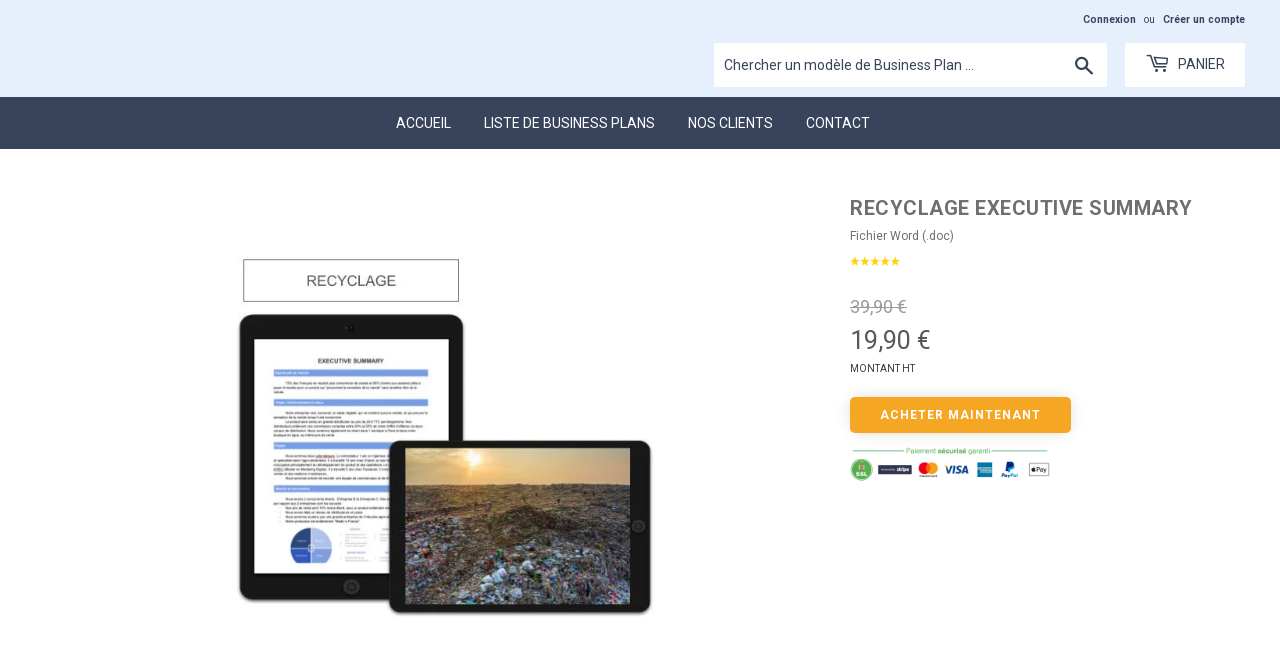

--- FILE ---
content_type: text/html; charset=utf-8
request_url: https://modelesdebusinessplan.com/products/recyclage-executive-summary
body_size: 31136
content:
<!doctype html>

  <!--[if lt IE 7]><html class="no-js lt-ie9 lt-ie8 lt-ie7" lang="en"> <![endif]-->
<!--[if IE 7]><html class="no-js lt-ie9 lt-ie8" lang="en"> <![endif]-->
<!--[if IE 8]><html class="no-js lt-ie9" lang="en"> <![endif]-->
<!--[if IE 9 ]><html class="ie9 no-js"> <![endif]-->
<!--[if (gt IE 9)|!(IE)]><!--> <html class="no-touch no-js"> <!--<![endif]-->
<head>
<!-- Google Tag Manager -->
<script>(function(w,d,s,l,i){w[l]=w[l]||[];w[l].push({'gtm.start':
new Date().getTime(),event:'gtm.js'});var f=d.getElementsByTagName(s)[0],
j=d.createElement(s),dl=l!='dataLayer'?'&l='+l:'';j.async=true;j.src=
'https://www.googletagmanager.com/gtm.js?id='+i+dl;f.parentNode.insertBefore(j,f);
})(window,document,'script','dataLayer','GTM-MG9H6N2');</script>
<!-- End Google Tag Manager -->
  

  
<meta name="google-site-verification" content="mS9V8V_6oGWpdDhVAzTTE444h2zoP6INMV1S3AIXpLY" />


  
  
  <script>(function(H){H.className=H.className.replace(/\bno-js\b/,'js')})(document.documentElement)</script>
  <!-- Basic page needs ================================================== -->
  <meta charset="utf-8">
  <meta http-equiv="X-UA-Compatible" content="IE=edge,chrome=1">
  
  <link rel="shortcut icon" href="//modelesdebusinessplan.com/cdn/shop/files/logo2_32x32.png?v=1614308038" type="image/png" />
  

  <!-- Title and description ================================================== -->
<title>
  Entreprise de recyclage : voici l&#39;executive summary (.doc)
  </title>
   

  
    <meta name="description" content="Comment faire un Executive Summary pour votre entreprise de recyclage ? Téléchargez le nôtre : ce document contient un template à compléter ainsi qu&#39;un exemple entièrement rédigé.">
  

  <!-- Product meta ================================================== -->
  <!-- /snippets/social-meta-tags.liquid -->




<meta property="og:site_name" content="Modelesdebusinessplan.com">
<meta property="og:url" content="https://modelesdebusinessplan.com/products/recyclage-executive-summary">
<meta property="og:title" content="Recyclage Executive Summary">
<meta property="og:type" content="product">
<meta property="og:description" content="Comment faire un Executive Summary pour votre entreprise de recyclage ? Téléchargez le nôtre : ce document contient un template à compléter ainsi qu&#39;un exemple entièrement rédigé.">

  <meta property="og:price:amount" content="19,90">
  <meta property="og:price:currency" content="EUR">

<meta property="og:image" content="http://modelesdebusinessplan.com/cdn/shop/products/recyclage_executive_summary_1200x1200.jpg?v=1677777181">
<meta property="og:image:secure_url" content="https://modelesdebusinessplan.com/cdn/shop/products/recyclage_executive_summary_1200x1200.jpg?v=1677777181">


<meta name="twitter:card" content="summary_large_image">
<meta name="twitter:title" content="Recyclage Executive Summary">
<meta name="twitter:description" content="Comment faire un Executive Summary pour votre entreprise de recyclage ? Téléchargez le nôtre : ce document contient un template à compléter ainsi qu&#39;un exemple entièrement rédigé.">


  <!-- Helpers ================================================== -->
  
    <link rel="canonical" href="https://modelesdebusinessplan.com/products/recyclage-executive-summary">
  
  <meta name="viewport" content="width=device-width,initial-scale=1">

  <!-- CSS ================================================== -->
  <link href="//modelesdebusinessplan.com/cdn/shop/t/22/assets/theme.scss.css?v=50222474971336528351749407320" rel="stylesheet" type="text/css" media="all" />

  <!-- Header hook for plugins ================================================== -->








<script>window.performance && window.performance.mark && window.performance.mark('shopify.content_for_header.start');</script><meta name="google-site-verification" content="FoYy53NJb5EsPZZEpuv-pz7NnxvE0CkCq_9_4Fune_E">
<meta name="google-site-verification" content="M4RPNoGONWbsBzSnCpGGfblW0M0UyYQDaFJh5Y3dgJ8">
<meta name="google-site-verification" content="5njpRW8iKYeU9zskvzXe4BlhZ1OFhP9skjNdlwRj2WU">
<meta id="shopify-digital-wallet" name="shopify-digital-wallet" content="/7041319002/digital_wallets/dialog">
<meta name="shopify-checkout-api-token" content="472c9b84ce4cd5d7322a4ab7a2868325">
<meta id="in-context-paypal-metadata" data-shop-id="7041319002" data-venmo-supported="false" data-environment="production" data-locale="fr_FR" data-paypal-v4="true" data-currency="EUR">
<link rel="alternate" type="application/json+oembed" href="https://modelesdebusinessplan.com/products/recyclage-executive-summary.oembed">
<script async="async" data-src="/checkouts/internal/preloads.js?locale=fr-FR"></script>
<script id="shopify-features" type="application/json">{"accessToken":"472c9b84ce4cd5d7322a4ab7a2868325","betas":["rich-media-storefront-analytics"],"domain":"modelesdebusinessplan.com","predictiveSearch":true,"shopId":7041319002,"locale":"fr"}</script>
<script>var Shopify = Shopify || {};
Shopify.shop = "easyfinances.myshopify.com";
Shopify.locale = "fr";
Shopify.currency = {"active":"EUR","rate":"1.0"};
Shopify.country = "FR";
Shopify.theme = {"name":"Ecom Cart adjustment(24\/09\/24)","id":146205573360,"schema_name":"Supply","schema_version":"8.9.5","theme_store_id":679,"role":"main"};
Shopify.theme.handle = "null";
Shopify.theme.style = {"id":null,"handle":null};
Shopify.cdnHost = "modelesdebusinessplan.com/cdn";
Shopify.routes = Shopify.routes || {};
Shopify.routes.root = "/";</script>
<script type="module">!function(o){(o.Shopify=o.Shopify||{}).modules=!0}(window);</script>
<script>!function(o){function n(){var o=[];function n(){o.push(Array.prototype.slice.apply(arguments))}return n.q=o,n}var t=o.Shopify=o.Shopify||{};t.loadFeatures=n(),t.autoloadFeatures=n()}(window);</script>
<script id="shop-js-analytics" type="application/json">{"pageType":"product"}</script>
<script defer="defer" async type="module" src="//modelesdebusinessplan.com/cdn/shopifycloud/shop-js/modules/v2/client.init-shop-cart-sync_C7zOiP7n.fr.esm.js"></script>
<script defer="defer" async type="module" src="//modelesdebusinessplan.com/cdn/shopifycloud/shop-js/modules/v2/chunk.common_CSlijhlg.esm.js"></script>
<script type="module">
  await import("//modelesdebusinessplan.com/cdn/shopifycloud/shop-js/modules/v2/client.init-shop-cart-sync_C7zOiP7n.fr.esm.js");
await import("//modelesdebusinessplan.com/cdn/shopifycloud/shop-js/modules/v2/chunk.common_CSlijhlg.esm.js");

  window.Shopify.SignInWithShop?.initShopCartSync?.({"fedCMEnabled":true,"windoidEnabled":true});

</script>
<script>(function() {
  var isLoaded = false;
  function asyncLoad() {
    if (isLoaded) return;
    isLoaded = true;
    var urls = ["\/\/cdn.shopify.com\/proxy\/0410e7802d0cc9120f94e3d315cbf5a78a4fc60da1a6fb7a87ac4f08d64a7480\/api.goaffpro.com\/loader.js?shop=easyfinances.myshopify.com\u0026sp-cache-control=cHVibGljLCBtYXgtYWdlPTkwMA","\/\/www.powr.io\/powr.js?powr-token=easyfinances.myshopify.com\u0026external-type=shopify\u0026shop=easyfinances.myshopify.com","https:\/\/gcb-app.herokuapp.com\/get_script\/0a85c06e747411ed8e96163a982b2868.js?v=730596\u0026shop=easyfinances.myshopify.com","\/\/shopify.privy.com\/widget.js?shop=easyfinances.myshopify.com","\/\/searchserverapi.com\/widgets\/shopify\/init.js?a=4Y3k3E0Q3z\u0026shop=easyfinances.myshopify.com"];
    for (var i = 0; i < urls.length; i++) {
      var s = document.createElement('script');
      s.type = 'text/javascript';
      s.async = true;
      s.src = urls[i];
      var x = document.getElementsByTagName('script')[0];
      x.parentNode.insertBefore(s, x);
    }
  };
  
document.addEventListener('StartAsyncLoading', function(event){asyncLoad();});if(window.attachEvent) {

    window.attachEvent('onload', function(){});
  } else {
    window.addEventListener('load', function(){}, false);
  }
})();</script>
<script id="__st">var __st={"a":7041319002,"offset":25200,"reqid":"f0859d6c-69f1-4549-a341-1834127b29a8-1768442984","pageurl":"modelesdebusinessplan.com\/products\/recyclage-executive-summary","u":"fc62bbbeba34","p":"product","rtyp":"product","rid":8229462016240};</script>
<script>window.ShopifyPaypalV4VisibilityTracking = true;</script>
<script id="captcha-bootstrap">!function(){'use strict';const t='contact',e='account',n='new_comment',o=[[t,t],['blogs',n],['comments',n],[t,'customer']],c=[[e,'customer_login'],[e,'guest_login'],[e,'recover_customer_password'],[e,'create_customer']],r=t=>t.map((([t,e])=>`form[action*='/${t}']:not([data-nocaptcha='true']) input[name='form_type'][value='${e}']`)).join(','),a=t=>()=>t?[...document.querySelectorAll(t)].map((t=>t.form)):[];function s(){const t=[...o],e=r(t);return a(e)}const i='password',u='form_key',d=['recaptcha-v3-token','g-recaptcha-response','h-captcha-response',i],f=()=>{try{return window.sessionStorage}catch{return}},m='__shopify_v',_=t=>t.elements[u];function p(t,e,n=!1){try{const o=window.sessionStorage,c=JSON.parse(o.getItem(e)),{data:r}=function(t){const{data:e,action:n}=t;return t[m]||n?{data:e,action:n}:{data:t,action:n}}(c);for(const[e,n]of Object.entries(r))t.elements[e]&&(t.elements[e].value=n);n&&o.removeItem(e)}catch(o){console.error('form repopulation failed',{error:o})}}const l='form_type',E='cptcha';function T(t){t.dataset[E]=!0}const w=window,h=w.document,L='Shopify',v='ce_forms',y='captcha';let A=!1;((t,e)=>{const n=(g='f06e6c50-85a8-45c8-87d0-21a2b65856fe',I='https://cdn.shopify.com/shopifycloud/storefront-forms-hcaptcha/ce_storefront_forms_captcha_hcaptcha.v1.5.2.iife.js',D={infoText:'Protégé par hCaptcha',privacyText:'Confidentialité',termsText:'Conditions'},(t,e,n)=>{const o=w[L][v],c=o.bindForm;if(c)return c(t,g,e,D).then(n);var r;o.q.push([[t,g,e,D],n]),r=I,A||(h.body.append(Object.assign(h.createElement('script'),{id:'captcha-provider',async:!0,src:r})),A=!0)});var g,I,D;w[L]=w[L]||{},w[L][v]=w[L][v]||{},w[L][v].q=[],w[L][y]=w[L][y]||{},w[L][y].protect=function(t,e){n(t,void 0,e),T(t)},Object.freeze(w[L][y]),function(t,e,n,w,h,L){const[v,y,A,g]=function(t,e,n){const i=e?o:[],u=t?c:[],d=[...i,...u],f=r(d),m=r(i),_=r(d.filter((([t,e])=>n.includes(e))));return[a(f),a(m),a(_),s()]}(w,h,L),I=t=>{const e=t.target;return e instanceof HTMLFormElement?e:e&&e.form},D=t=>v().includes(t);t.addEventListener('submit',(t=>{const e=I(t);if(!e)return;const n=D(e)&&!e.dataset.hcaptchaBound&&!e.dataset.recaptchaBound,o=_(e),c=g().includes(e)&&(!o||!o.value);(n||c)&&t.preventDefault(),c&&!n&&(function(t){try{if(!f())return;!function(t){const e=f();if(!e)return;const n=_(t);if(!n)return;const o=n.value;o&&e.removeItem(o)}(t);const e=Array.from(Array(32),(()=>Math.random().toString(36)[2])).join('');!function(t,e){_(t)||t.append(Object.assign(document.createElement('input'),{type:'hidden',name:u})),t.elements[u].value=e}(t,e),function(t,e){const n=f();if(!n)return;const o=[...t.querySelectorAll(`input[type='${i}']`)].map((({name:t})=>t)),c=[...d,...o],r={};for(const[a,s]of new FormData(t).entries())c.includes(a)||(r[a]=s);n.setItem(e,JSON.stringify({[m]:1,action:t.action,data:r}))}(t,e)}catch(e){console.error('failed to persist form',e)}}(e),e.submit())}));const S=(t,e)=>{t&&!t.dataset[E]&&(n(t,e.some((e=>e===t))),T(t))};for(const o of['focusin','change'])t.addEventListener(o,(t=>{const e=I(t);D(e)&&S(e,y())}));const B=e.get('form_key'),M=e.get(l),P=B&&M;t.addEventListener('StartAsyncLoading',(()=>{const t=y();if(P)for(const e of t)e.elements[l].value===M&&p(e,B);[...new Set([...A(),...v().filter((t=>'true'===t.dataset.shopifyCaptcha))])].forEach((e=>S(e,t)))}))}(h,new URLSearchParams(w.location.search),n,t,e,['guest_login'])})(!0,!0)}();</script>
<script integrity="sha256-4kQ18oKyAcykRKYeNunJcIwy7WH5gtpwJnB7kiuLZ1E=" data-source-attribution="shopify.loadfeatures" defer="defer" data-src="//modelesdebusinessplan.com/cdn/shopifycloud/storefront/assets/storefront/load_feature-a0a9edcb.js" crossorigin="anonymous"></script>
<script data-source-attribution="shopify.dynamic_checkout.dynamic.init">var Shopify=Shopify||{};Shopify.PaymentButton=Shopify.PaymentButton||{isStorefrontPortableWallets:!0,init:function(){window.Shopify.PaymentButton.init=function(){};var t=document.createElement("script");t.src="https://modelesdebusinessplan.com/cdn/shopifycloud/portable-wallets/latest/portable-wallets.fr.js",t.type="module",document.head.appendChild(t)}};
</script>
<script data-source-attribution="shopify.dynamic_checkout.buyer_consent">
  function portableWalletsHideBuyerConsent(e){var t=document.getElementById("shopify-buyer-consent"),n=document.getElementById("shopify-subscription-policy-button");t&&n&&(t.classList.add("hidden"),t.setAttribute("aria-hidden","true"),n.removeEventListener("click",e))}function portableWalletsShowBuyerConsent(e){var t=document.getElementById("shopify-buyer-consent"),n=document.getElementById("shopify-subscription-policy-button");t&&n&&(t.classList.remove("hidden"),t.removeAttribute("aria-hidden"),n.addEventListener("click",e))}window.Shopify?.PaymentButton&&(window.Shopify.PaymentButton.hideBuyerConsent=portableWalletsHideBuyerConsent,window.Shopify.PaymentButton.showBuyerConsent=portableWalletsShowBuyerConsent);
</script>
<script data-source-attribution="shopify.dynamic_checkout.cart.bootstrap">document.addEventListener("StartAsyncLoading",(function(){function t(){return document.querySelector("shopify-accelerated-checkout-cart, shopify-accelerated-checkout")}if(t())Shopify.PaymentButton.init();else{new MutationObserver((function(e,n){t()&&(Shopify.PaymentButton.init(),n.disconnect())})).observe(document.body,{childList:!0,subtree:!0})}}));
</script>
<link id="shopify-accelerated-checkout-styles" rel="stylesheet" media="screen" href="https://modelesdebusinessplan.com/cdn/shopifycloud/portable-wallets/latest/accelerated-checkout-backwards-compat.css" crossorigin="anonymous">
<style id="shopify-accelerated-checkout-cart">
        #shopify-buyer-consent {
  margin-top: 1em;
  display: inline-block;
  width: 100%;
}

#shopify-buyer-consent.hidden {
  display: none;
}

#shopify-subscription-policy-button {
  background: none;
  border: none;
  padding: 0;
  text-decoration: underline;
  font-size: inherit;
  cursor: pointer;
}

#shopify-subscription-policy-button::before {
  box-shadow: none;
}

      </style>

<script>window.performance && window.performance.mark && window.performance.mark('shopify.content_for_header.end');</script>

  
  

  

  
  
 


  
  <script data-src="//modelesdebusinessplan.com/cdn/shop/t/22/assets/jquery-2.2.3.min.js?v=58211863146907186831727177717" async="async"></script>

  <script data-src="//modelesdebusinessplan.com/cdn/shop/t/22/assets/lazysizes.min.js?v=93057493974792591401727177718" async="async"></script>
  <script data-src="//modelesdebusinessplan.com/cdn/shop/t/22/assets/vendor.js?v=106177282645720727331727177914" defer="defer"></script>
  <script data-src="//modelesdebusinessplan.com/cdn/shop/t/22/assets/theme.js?v=175530594420275201271727177995" defer="defer"></script>
  
  <link href="//modelesdebusinessplan.com/cdn/shop/t/22/assets/custom-css-shopify.css?v=9163016515625062481727177713" rel="stylesheet" type="text/css" media="all" />

<!-- GSSTART Slider code start. Do not change -->
    
  
  <script>

    var imageDimensionsWidth = {};
    var imageDimensionsHeight = {};
    var imageSrcAttr = {};
    var altTag = {};  

    var productImagesGS = [];
    var productImagesGSUrls = [];
    
    var productImageUrl = "products/recyclage_executive_summary.jpg";
    var dotPosition = productImageUrl.lastIndexOf(".");
    productImageUrl = productImageUrl.substr(0, dotPosition);
    productImagesGS.push(productImageUrl);
    imageDimensionsWidth[39631277064432] = "960";
    imageDimensionsHeight[39631277064432] = "540";
    altTag[39631277064432] = "Recyclage Executive Summary";
    imageSrcAttr[39631277064432] = "products/recyclage_executive_summary.jpg";
    productImagesGSUrls.push("//modelesdebusinessplan.com/cdn/shop/products/recyclage_executive_summary_240x.jpg?v=1677777181");
                             
  </script>

<!-- Slider code end. Do not change GSEND --> 

<script>window.__pagefly_analytics_settings__={"version":2,"visits":12240,"dashboardVisits":"1249","defaultTrialDay":14,"storefrontPassword":"","acceptGDPR":true,"pageflyThemeId":80109142106,"first-blog-post":"1","migratedSections":true,"klaviyoListKey":"MFNKPU","planMigrated":true,"acceptTracking":true,"create_first_blog_post":"1","publish_first_blog_post":"1","create_first_regular_page":"1","publish_first_regular_page":"1","install_app":"1","publish_first_product_page":"1","publish_first_home_page":"1","create_first_product_page":"1","publish_first_password_page":"1","acceptGATracking":true,"acceptCrisp":true,"acceptCookies":true,"feedbackTriggered":[{"triggeredAt":"2022-03-28T23:03:01.687Z","type":"OLD_USER"},{"triggeredAt":"2022-03-31T05:53:05.307Z","type":"VIEW_PAGE_NO_TEMPLATE"}]};</script>
     
  <script>
    window.onload = function() {
    	var textEls1 = document.querySelectorAll('[data-pf-type="Paragraph2"] [data-pf-type="Text"]');
      	var textEls2 = document.querySelectorAll('[data-pf-type="Paragraph"] [data-pf-type="Text"]');
    	[...textEls1, ...textEls2].forEach(item => {
      	item.querySelectorAll('a').forEach(link => {
      		link.setAttribute('target', '_blank');
      		});
    	});
    }
  </script>

 <script type="text/javascript">
  //BOOSTER APPS COMMON JS CODE
  window.BoosterApps = window.BoosterApps || {};
  window.BoosterApps.common = window.BoosterApps.common || {};
  window.BoosterApps.common.shop = {
    permanent_domain: 'easyfinances.myshopify.com',
    currency: "EUR",
    money_format: "{{amount_with_comma_separator}} €",
    id: 7041319002
  };
  

  window.BoosterApps.common.template = 'product';
  window.BoosterApps.common.cart = {};
  window.BoosterApps.common.vapid_public_key = "BO5RJ2FA8w6MW2Qt1_MKSFtoVpVjUMLYkHb2arb7zZxEaYGTMuLvmZGabSHj8q0EwlzLWBAcAU_0z-z9Xps8kF8=";

  window.BoosterApps.cs_app_url = "/apps/ba_fb_app";

  window.BoosterApps.global_config = {"asset_urls":{"loy":{"init_js":"https:\/\/cdn.shopify.com\/s\/files\/1\/0194\/1736\/6592\/t\/1\/assets\/ba_loy_init.js?v=1632863839","widget_js":"https:\/\/cdn.shopify.com\/s\/files\/1\/0194\/1736\/6592\/t\/1\/assets\/ba_loy_widget.js?v=1632863843","widget_css":"https:\/\/cdn.shopify.com\/s\/files\/1\/0194\/1736\/6592\/t\/1\/assets\/ba_loy_widget.css?v=1630424861"},"rev":{"init_js":null,"widget_js":null,"modal_js":null,"widget_css":null,"modal_css":null},"pu":{"init_js":"https:\/\/cdn.shopify.com\/s\/files\/1\/0194\/1736\/6592\/t\/1\/assets\/ba_pu_init.js?v=1620495683"},"bis":{"init_js":"https:\/\/cdn.shopify.com\/s\/files\/1\/0194\/1736\/6592\/t\/1\/assets\/ba_bis_init.js?v=1625844848","modal_js":"https:\/\/cdn.shopify.com\/s\/files\/1\/0194\/1736\/6592\/t\/1\/assets\/ba_bis_modal.js?v=1625844850","modal_css":"https:\/\/cdn.shopify.com\/s\/files\/1\/0194\/1736\/6592\/t\/1\/assets\/ba_bis_modal.css?v=1620346071"},"global":{"helper_js":"https:\/\/cdn.shopify.com\/s\/files\/1\/0194\/1736\/6592\/t\/1\/assets\/ba_tracking.js?v=1629925706"}},"proxy_paths":{"pu":"\/apps\/ba_fb_app","app_metrics":"\/apps\/ba_fb_app\/app_metrics","push_subscription":"\/apps\/ba_fb_app\/push"},"aat":["pu"],"uat":true,"pv":false,"bam":false};



    window.BoosterApps.pu_config = {"push_prompt_cover_enabled":false,"push_prompt_cover_title":"One small step","push_prompt_cover_message":"Allow your browser to receive notifications"};


  for (i = 0; i < window.localStorage.length; i++) {
    var key = window.localStorage.key(i);
    if (key.slice(0,10) === "ba_msg_sub") {
      window.BoosterApps.can_update_cart = true;
    }
  }

  
    if (window.BoosterApps.common.template == 'product'){
      window.BoosterApps.common.product = {
        id: 8229462016240, price: 1990, handle: "recyclage-executive-summary", tags: ["collecte","compostage","gestion des déchets","recyclage des déchets","Récupération","réduction des déchets","réemploi","réutilisation","traitement","tri des déchets","valorisation des déchets"],
        available: true, title: "Recyclage Executive Summary", variants: [{"id":43881321726192,"title":"Default Title","option1":"Default Title","option2":null,"option3":null,"sku":"","requires_shipping":false,"taxable":true,"featured_image":null,"available":true,"name":"Recyclage Executive Summary","public_title":null,"options":["Default Title"],"price":1990,"weight":0,"compare_at_price":3990,"inventory_management":null,"barcode":"","requires_selling_plan":false,"selling_plan_allocations":[]}]
      };
      window.BoosterApps.common.product.review_data = null;
    }
  

</script>


<script type="text/javascript">
  !function(e){var t={};function r(n){if(t[n])return t[n].exports;var o=t[n]={i:n,l:!1,exports:{}};return e[n].call(o.exports,o,o.exports,r),o.l=!0,o.exports}r.m=e,r.c=t,r.d=function(e,t,n){r.o(e,t)||Object.defineProperty(e,t,{enumerable:!0,get:n})},r.r=function(e){"undefined"!==typeof Symbol&&Symbol.toStringTag&&Object.defineProperty(e,Symbol.toStringTag,{value:"Module"}),Object.defineProperty(e,"__esModule",{value:!0})},r.t=function(e,t){if(1&t&&(e=r(e)),8&t)return e;if(4&t&&"object"===typeof e&&e&&e.__esModule)return e;var n=Object.create(null);if(r.r(n),Object.defineProperty(n,"default",{enumerable:!0,value:e}),2&t&&"string"!=typeof e)for(var o in e)r.d(n,o,function(t){return e[t]}.bind(null,o));return n},r.n=function(e){var t=e&&e.__esModule?function(){return e.default}:function(){return e};return r.d(t,"a",t),t},r.o=function(e,t){return Object.prototype.hasOwnProperty.call(e,t)},r.p="https://rivo.io/apps/push-marketing/packs/",r(r.s=24)}({24:function(e,t){}});
//# sourceMappingURL=application-3ad204f6e9def0604f33.js.map

  //Global snippet for Booster Apps
  //this is updated automatically - do not edit manually.

  function loadScript(src, defer, done) {
    var js = document.createElement('script');
    js.src = src;
    js.defer = defer;
    js.onload = function(){done();};
    js.onerror = function(){
      done(new Error('Failed to load script ' + src));
    };
    document.head.appendChild(js);
  }

  function browserSupportsAllFeatures() {
    return window.Promise && window.fetch && window.Symbol;
  }

  if (browserSupportsAllFeatures()) {
    main();
  } else {
    loadScript('https://polyfill-fastly.net/v3/polyfill.min.js?features=Promise,fetch', true, main);
  }

  function loadAppScripts(){



      loadScript(window.BoosterApps.global_config.asset_urls.pu.init_js, true, function(){});
  }

  function main(err) {
    //isolate the scope
    loadScript(window.BoosterApps.global_config.asset_urls.global.helper_js, false, loadAppScripts);
  }
</script>

  
  <script src="https://code.jquery.com/jquery-3.6.0.js" integrity="sha256-H+K7U5CnXl1h5ywQfKtSj8PCmoN9aaq30gDh27Xc0jk=" crossorigin="anonymous"></script>
    <!-- Google fonts -->
  <link rel="preconnect" href="https://fonts.googleapis.com">
  <link rel="preconnect" href="https://fonts.gstatic.com" crossorigin>
  <link href="https://fonts.googleapis.com/css2?family=Barlow&display=swap" rel="stylesheet">
  <!-- buy button js -->
  <script src="https://sdks.shopifycdn.com/buy-button/latest/buy-button-storefront.min.js"></script>


<!-- PageFly Header Render begins -->
  
  <script>
    window.addEventListener('load', () => {
      // fallback for gtag when not initialized
      if(typeof window.gtag !== 'function') {
        window.gtag = (str1, str2, obj) => {
        }
      }
    }) 
  </script>
  <!-- PageFly begins loading Google fonts --><link rel="preconnect" href="https://fonts.googleapis.com"><link rel="preconnect" href="https://fonts.gstatic.com" crossorigin><link rel="preload" as="style" fetchpriority="low" href="https://fonts.googleapis.com/css2?family=Roboto:wght@400;700&family=Playfair+Display:wght@400&family=Lato:wght@400&family=Source+Sans+Pro:wght@400&display=block"><link rel="stylesheet" href="https://fonts.googleapis.com/css2?family=Roboto:wght@400;700&family=Playfair+Display:wght@400&family=Lato:wght@400&family=Source+Sans+Pro:wght@400&display=block" media="(min-width: 640px)"><link rel="stylesheet" href="https://fonts.googleapis.com/css2?family=Roboto:wght@400;700&family=Playfair+Display:wght@400&family=Lato:wght@400&family=Source+Sans+Pro:wght@400&display=block" media="print" onload="this.onload=null;this.media='all'"><!-- PageFly ends loading Google fonts -->

<style>.__pf .pf-c-ct,.__pf .pf-c-lt,.__pf .pf-c-rt{align-content:flex-start}.__pf .oh,.pf-sr-only{overflow:hidden}.__pf img,.__pf video{max-width:100%;border:0;vertical-align:middle}.__pf [tabIndex],.__pf button,.__pf input,.__pf select,.__pf textarea{touch-action:manipulation}.__pf:not([data-pf-editor-version=gen-2]) :focus-visible{outline:0!important;box-shadow:none!important}.__pf:not([data-pf-editor-version=gen-2]) :not(input):not(select):not(textarea):not([data-active=true]):focus-visible{border:none!important}.__pf *,.__pf :after,.__pf :before{box-sizing:border-box}.__pf [disabled],.__pf [readonly]{cursor:default}.__pf [data-href],.__pf button:not([data-pf-id]):hover{cursor:pointer}.__pf [disabled]:not([disabled=false]),.pf-dialog svg{pointer-events:none}.__pf [hidden]{display:none!important}.__pf [data-link=inherit]{color:inherit;text-decoration:none}.__pf [data-pf-placeholder]{outline:0;height:auto;display:none;pointer-events:none!important}.__pf .pf-ifr,.__pf [style*="--ratio"] img{height:100%;left:0;top:0;width:100%;position:absolute}.__pf .pf-r,.__pf .pf-r-eh>.pf-c{display:flex}.__pf [style*="--cw"]{padding:0 15px;width:100%;margin:auto;max-width:var(--cw)}.__pf .pf-ifr{border:0}.__pf .pf-bg-lazy{background-image:none!important}.__pf .pf-r{flex-wrap:wrap}.__pf .pf-r-dg{display:grid}.__pf [style*="--c-xs"]{max-width:calc(100%/12*var(--c-xs));flex-basis:calc(100%/12*var(--c-xs))}.__pf [style*="--s-xs"]{margin:0 calc(-1 * var(--s-xs))}.__pf [style*="--s-xs"]>.pf-c{padding:var(--s-xs)}.__pf .pf-r-ew>.pf-c{flex-grow:1;flex-basis:0}.__pf [style*="--ew-xs"]>.pf-c{flex-basis:calc(100% / var(--ew-xs));max-width:calc(100% / var(--ew-xs))}.__pf [style*="--ratio"]{position:relative;padding-bottom:var(--ratio)}.main-content{padding:0}.footer-section,.site-footer,.site-footer-wrapper,main .accent-background+.shopify-section{margin:0}@media (max-width:767.4999px){.__pf .pf-hide{display:none!important}}@media (max-width:1024.4999px) and (min-width:767.5px){.__pf .pf-sm-hide{display:none!important}}@media (max-width:1199.4999px) and (min-width:1024.5px){.__pf .pf-md-hide{display:none!important}}@media (min-width:767.5px){.__pf [style*="--s-sm"]{margin:0 calc(-1 * var(--s-sm))}.__pf [style*="--c-sm"]{max-width:calc(100%/12*var(--c-sm));flex-basis:calc(100%/12*var(--c-sm))}.__pf [style*="--s-sm"]>.pf-c{padding:var(--s-sm)}.__pf [style*="--ew-sm"]>.pf-c{flex-basis:calc(100% / var(--ew-sm));max-width:calc(100% / var(--ew-sm))}}@media (min-width:1024.5px){.__pf [style*="--s-md"]{margin:0 calc(-1 * var(--s-md))}.__pf [style*="--c-md"]{max-width:calc(100%/12*var(--c-md));flex-basis:calc(100%/12*var(--c-md))}.__pf [style*="--s-md"]>.pf-c{padding:var(--s-md)}.__pf [style*="--ew-md"]>.pf-c{flex-basis:calc(100% / var(--ew-md));max-width:calc(100% / var(--ew-md))}}@media (min-width:1199.5px){.__pf [style*="--s-lg"]{margin:0 calc(-1 * var(--s-lg))}.__pf [style*="--c-lg"]{max-width:calc(100%/12*var(--c-lg));flex-basis:calc(100%/12*var(--c-lg))}.__pf [style*="--s-lg"]>.pf-c{padding:var(--s-lg)}.__pf [style*="--ew-lg"]>.pf-c{flex-basis:calc(100% / var(--ew-lg));max-width:calc(100% / var(--ew-lg))}.__pf .pf-lg-hide{display:none!important}}.__pf .pf-r-eh>.pf-c>div{width:100%}.__pf .pf-c-lt{justify-content:flex-start;align-items:flex-start}.__pf .pf-c-ct{justify-content:center;align-items:flex-start}.__pf .pf-c-rt{justify-content:flex-end;align-items:flex-start}.__pf .pf-c-lm{justify-content:flex-start;align-items:center;align-content:center}.__pf .pf-c-cm{justify-content:center;align-items:center;align-content:center}.__pf .pf-c-rm{justify-content:flex-end;align-items:center;align-content:center}.__pf .pf-c-cb,.__pf .pf-c-lb,.__pf .pf-c-rb{align-content:flex-end}.__pf .pf-c-lb{justify-content:flex-start;align-items:flex-end}.__pf .pf-c-cb{justify-content:center;align-items:flex-end}.__pf .pf-c-rb{justify-content:flex-end;align-items:flex-end}.pf-no-border:not(:focus-visible){border:none;outline:0}.pf-sr-only{position:absolute;width:1px;height:1px;padding:0;clip:rect(0,0,0,0);white-space:nowrap;clip-path:inset(50%);border:0}.pf-close-dialog-btn,.pf-dialog{background:0 0;border:none;padding:0}.pf-visibility-hidden{visibility:hidden}.pf-dialog{top:50%;left:50%;transform:translate(-50%,-50%);max-height:min(calc(9/16*100vw),calc(100% - 6px - 2em));-webkit-overflow-scrolling:touch;overflow:hidden;margin:0}.pf-dialog::backdrop{background:rgba(0,0,0,.9);opacity:1}.pf-close-dialog-btn{position:absolute;top:0;right:0;height:16px;margin-bottom:8px;cursor:pointer}.pf-close-dialog-btn:not(:focus-visible){box-shadow:none}.pf-dialog-content{display:block;margin:24px auto auto;width:100%;height:calc(100% - 24px)}.pf-dialog-content>*{width:100%;height:100%;border:0}</style>
<style>@media all{.__pf .pf-gs-button-1,.__pf .pf-gs-button-2,.__pf .pf-gs-button-3{padding:12px 20px;font-size:16px;line-height:16px;letter-spacing:0;margin:0}.__pf{--pf-primary-color:rgb(250, 84, 28);--pf-secondary-color:rgb(121, 103, 192);--pf-foreground-color:rgb(28, 29, 31);--pf-background-color:rgb(244, 245, 250);--pf-primary-font:"Playfair Display";--pf-secondary-font:"Lato";--pf-tertiary-font:"Source Sans Pro"}.__pf .pf-gs-button-1{background-color:#919da9;color:#fff}.__pf .pf-gs-button-2{color:#919da9;border:1px solid #919da9}.__pf .pf-gs-button-3{background-color:#919da9;color:#fff;border-radius:40px}.__pf .pf-gs-button-4{color:#919da9;border-radius:40px;border:1px solid #919da9;padding:12px 20px;margin:0;font-size:16px;line-height:16px;letter-spacing:0}.__pf .pf-gs-button-5,.__pf .pf-gs-button-6{color:#919da9;border-style:solid;border-color:#919da9;padding:12px 20px;font-size:16px;line-height:16px;letter-spacing:0}.__pf .pf-gs-button-5{border-width:0 0 3px;margin:0}.__pf .pf-gs-button-6{border-width:0 3px 3px 0;margin:0}.__pf .pf-gs-icon-1,.__pf .pf-gs-icon-2{background-color:#919da9;color:#fff;padding:8px;margin:0;border-style:none}.__pf .pf-gs-icon-1{border-radius:0}.__pf .pf-gs-icon-2{border-radius:50%}.__pf .pf-gs-icon-3,.__pf .pf-gs-icon-4{background-color:#fff;color:#919da9;padding:8px;margin:0;border:1px solid #919da9}.__pf .pf-gs-icon-4{border-radius:50%}.__pf .pf-gs-icon-5,.__pf .pf-gs-icon-6{background-color:#f5f5f5;color:#919da9;padding:8px;margin:0;border:1px solid #919da9}.__pf .pf-gs-icon-6{border-radius:50%}.__pf .pf-gs-image-1{width:100%}.__pf .pf-gs-image-2{border:3px solid #919da9;width:100%}.__pf .pf-gs-image-3{border:3px solid #919da9;padding:10px;width:100%}.__pf .pf-gs-image-4,.__pf .pf-gs-image-5{border-radius:50%;width:100%}.__pf .pf-gs-image-5{border:3px solid #919da9}.__pf .pf-gs-image-6{border-radius:50%;border:3px solid #919da9;padding:10px;width:100%}.__pf .pf-gs-heading-1,.__pf .pf-gs-heading-2,.__pf .pf-gs-heading-3,.__pf .pf-gs-heading-4,.__pf .pf-gs-heading-5{color:#000;padding:0;margin:18px 0}.__pf .pf-gs-heading-1{font-size:32px}.__pf .pf-gs-heading-2{font-size:24px}.__pf .pf-gs-heading-3{font-size:20px}.__pf .pf-gs-heading-4{font-size:18px}.__pf .pf-gs-heading-5{font-size:16px}.__pf .pf-gs-heading-6{margin:18px 0;font-size:14px;color:#000;padding:0}.__pf .pf-gs-paragraph-1,.__pf .pf-gs-paragraph-2,.__pf .pf-gs-paragraph-3,.__pf .pf-gs-paragraph-4{color:#000;padding:0;margin:16px 0;font-size:16px}.__pf .pf-gs-paragraph-1{text-align:left}.__pf .pf-gs-paragraph-2{text-align:right}.__pf .pf-gs-paragraph-3{text-align:center}.__pf .pf-gs-divider-1{color:#919da9;padding:16px 0;margin:0}.__pf .pf-gs-divider-2{color:#444749;padding:16px 0;margin:0}.__pf .pf-gs-divider-3{color:#b9bfca;padding:16px 0;margin:0}}</style>
<style>.pf-color-scheme-1,.pf-color-scheme-2{--pf-scheme-shadow-color:rgb(0, 0, 0, 0.25)}.pf-color-scheme-1{--pf-scheme-bg-color: ;--pf-scheme-text-color: ;--pf-scheme-btn-bg-color: ;--pf-scheme-btn-text-color: ;--pf-scheme-border-color: ;background-color:var(--pf-scheme-bg-color);background-image:var(--pf-scheme-bg-gradient-color);border-color:var(--pf-scheme-border-color);color:var(--pf-scheme-text-color)}.pf-color-scheme-2,.pf-color-scheme-3{--pf-scheme-btn-text-color:rgb(255, 255, 255);background-color:var(--pf-scheme-bg-color);background-image:var(--pf-scheme-bg-gradient-color);border-color:var(--pf-scheme-border-color);color:var(--pf-scheme-text-color)}.pf-color-scheme-2{--pf-scheme-bg-color:rgba(255, 255, 255, 0);--pf-scheme-text-color:rgb(0, 0, 0);--pf-scheme-btn-bg-color:rgb(145, 157, 169);--pf-scheme-border-color:rgba(0, 0, 0)}.pf-color-scheme-3,.pf-color-scheme-4{--pf-scheme-text-color:rgb(18, 18, 18);--pf-scheme-btn-bg-color:rgb(18, 18, 18);--pf-scheme-border-color:rgb(18, 18, 18)}.pf-color-scheme-3{--pf-scheme-bg-color:rgb(255, 255, 255);--pf-scheme-shadow-color:rgb(18, 18, 18)}.pf-color-scheme-4{--pf-scheme-bg-color:rgb(243, 243, 243);--pf-scheme-btn-text-color:rgb(243, 243, 243);--pf-scheme-shadow-color:rgb(18, 18, 18);background-color:var(--pf-scheme-bg-color);background-image:var(--pf-scheme-bg-gradient-color);border-color:var(--pf-scheme-border-color);color:var(--pf-scheme-text-color)}.pf-color-scheme-5,.pf-color-scheme-6,.pf-color-scheme-7{--pf-scheme-text-color:rgb(255, 255, 255);--pf-scheme-btn-bg-color:rgb(255, 255, 255);--pf-scheme-border-color:rgb(255, 255, 255);--pf-scheme-shadow-color:rgb(18, 18, 18);background-color:var(--pf-scheme-bg-color);background-image:var(--pf-scheme-bg-gradient-color);border-color:var(--pf-scheme-border-color);color:var(--pf-scheme-text-color)}.pf-color-scheme-5{--pf-scheme-bg-color:rgb(36, 40, 51);--pf-scheme-btn-text-color:rgb(0, 0, 0)}.pf-color-scheme-6{--pf-scheme-bg-color:rgb(18, 18, 18);--pf-scheme-btn-text-color:rgb(18, 18, 18)}.pf-color-scheme-7{--pf-scheme-bg-color:rgb(51, 79, 180);--pf-scheme-btn-text-color:rgb(51, 79, 180)}[data-pf-type^=Button]{background-color:var(--pf-scheme-btn-bg-color);background-image:var(--pf-scheme-btn-bg-gradient-color);color:var(--pf-scheme-btn-text-color)}@media all{.__pf .pf-button-1,.__pf .pf-button-2{color:#fff;background-color:#919da9}.__pf .pf-button-2,.__pf .pf-button-3,.__pf .pf-button-4{padding:12px 20px;margin:0;font-size:16px;line-height:16px;letter-spacing:0}.__pf .pf-button-1{padding:12px 20px}.__pf .pf-button-3{color:#919da9;border:1px solid #919da9}.__pf .pf-button-4{background-color:#919da9;color:#fff;border-radius:40px}.__pf .pf-button-5{color:#919da9;border-radius:40px;border:1px solid #919da9;padding:12px 20px;margin:0;font-size:16px;line-height:16px;letter-spacing:0}.__pf .pf-button-6,.__pf .pf-button-7{color:#919da9;border-style:solid;border-color:#919da9;padding:12px 20px;margin:0;font-size:16px;line-height:16px;letter-spacing:0}.__pf .pf-button-6{border-width:0 0 3px}.__pf .pf-button-7{border-width:0 3px 3px 0}.__pf .pf-icon-1,.__pf .pf-text-1,.__pf .pf-text-6,.__pf .pf-text-7,.pf-icon2-1,.pf-icon2-2,.pf-icon2-3,.pf-icon2-4,.pf-icon2-5,.pf-icon2-6,.pf-icon2-7{background-color:var(--pf-scheme-bg-color);color:var(--pf-scheme-text-color)}.__pf .pf-icon-2,.__pf .pf-icon-3{background-color:#919da9;color:#fff;padding:8px;margin:0;border-style:none}.__pf .pf-icon-2{border-radius:0}.__pf .pf-icon-3{border-radius:50%}.__pf .pf-icon-4,.__pf .pf-icon-5{background-color:#fff;color:#919da9;padding:8px;margin:0;border:1px solid #919da9}.__pf .pf-icon-5{border-radius:50%}.__pf .pf-icon-6,.__pf .pf-icon-7{background-color:#f5f5f5;color:#919da9;padding:8px;margin:0;border:1px solid #919da9}.__pf .pf-icon-7{border-radius:50%}.__pf .pf-image-2{width:100%}.__pf .pf-image-3{border:3px solid #919da9;width:100%}.__pf .pf-image-4{border:3px solid #919da9;padding:10px;width:100%}.__pf .pf-image-5,.__pf .pf-image-6{border-radius:50%;width:100%}.__pf .pf-image-6{border:3px solid #919da9}.__pf .pf-image-7{border-radius:50%;border:3px solid #919da9;padding:10px;width:100%}.__pf .pf-text-2,.__pf .pf-text-3,.__pf .pf-text-4,.__pf .pf-text-5{color:#000;padding:0;margin:16px 0;font-size:16px}.__pf .pf-text-2{text-align:left}.__pf .pf-text-3{text-align:right}.__pf .pf-text-4{text-align:center}.__pf .pf-divider-1{color:var(--pf-scheme-text-color)}.__pf .pf-divider-2{color:#919da9;padding:16px 0;margin:0}.__pf .pf-divider-3{color:#444749;padding:16px 0;margin:0}.__pf .pf-divider-4{color:#b9bfca;padding:16px 0;margin:0}.__pf .pf-heading-1-h1,.__pf .pf-heading-1-h2,.__pf .pf-heading-1-h3,.__pf .pf-heading-1-h4,.__pf .pf-heading-1-h5,.__pf .pf-heading-1-h6{color:var(--pf-scheme-text-color);background-color:var(--pf-scheme-bg-color)}.__pf .pf-heading-2-h1,.__pf .pf-heading-2-h2,.__pf .pf-heading-2-h3,.__pf .pf-heading-2-h4,.__pf .pf-heading-2-h5,.__pf .pf-heading-2-h6{margin:18px 0;font-size:32px;color:#000;padding:0}.__pf .pf-heading-3-h1,.__pf .pf-heading-3-h2,.__pf .pf-heading-3-h3,.__pf .pf-heading-3-h4,.__pf .pf-heading-3-h5,.__pf .pf-heading-3-h6{margin:18px 0;font-size:24px;color:#000;padding:0}.__pf .pf-heading-4-h1,.__pf .pf-heading-4-h2,.__pf .pf-heading-4-h3,.__pf .pf-heading-4-h4,.__pf .pf-heading-4-h5,.__pf .pf-heading-4-h6{margin:18px 0;font-size:20px;color:#000;padding:0}.__pf .pf-heading-5-h1,.__pf .pf-heading-5-h2,.__pf .pf-heading-5-h3,.__pf .pf-heading-5-h4,.__pf .pf-heading-5-h5,.__pf .pf-heading-5-h6{margin:18px 0;font-size:18px;color:#000;padding:0}.__pf .pf-heading-6-h1,.__pf .pf-heading-6-h2,.__pf .pf-heading-6-h3,.__pf .pf-heading-6-h4,.__pf .pf-heading-6-h5,.__pf .pf-heading-6-h6{margin:18px 0;font-size:16px;color:#000;padding:0}.__pf .pf-heading-7-h1,.__pf .pf-heading-7-h2,.__pf .pf-heading-7-h3,.__pf .pf-heading-7-h4,.__pf .pf-heading-7-h5,.__pf .pf-heading-7-h6{margin:18px 0;font-size:14px;color:#000;padding:0}.__pf .pf-field-1,.__pf .pf-field-2,.__pf .pf-field-3,.__pf .pf-field-4,.__pf .pf-field-5,.__pf .pf-field-6{background-color:#fdfdfd;border:.66px solid #8a8a8a;border-radius:8px;padding:6px 12px}}</style>
<style id="pf-shopify-font">div.__pf {--pf-shopify-font-family-type-base-font: Roboto, sans-serif;
        --pf-shopify-font-style-type-base-font: normal;
        --pf-shopify-font-weight-type-base-font: 400;
--pf-shopify-font-family-type-header-font: Lato, sans-serif;
        --pf-shopify-font-style-type-header-font: normal;
        --pf-shopify-font-weight-type-header-font: 400;
--pf-shopify-font-family-type-accent-font: Roboto, sans-serif;
        --pf-shopify-font-style-type-accent-font: normal;
        --pf-shopify-font-weight-type-accent-font: 400;}</style>
<link rel="stylesheet" href="//modelesdebusinessplan.com/cdn/shop/t/22/assets/pagefly-animation.css?v=35569424405882025761727177719" media="print" onload="this.media='all'">

<style>.gnBPmJ,.iHvgiu,.llyViG{position:relative}.gSmAh,.vPeNx{cursor:pointer}.aBwtF,.fUygGX{overflow:hidden}.gSmAh i,.kXWuay i{margin-right:5px}.hQhHpX{height:auto}.gnBPmJ:empty{display:initial}.llyViG{padding:15px 0}.KigMW,.fUygGX img,.vPeNx{position:absolute}.bWmajK>span:last-child{line-height:inherit;display:block;margin-right:0!important}.gSmAh{border:none;outline:0;line-height:1;padding:12px 20px}.gSmAh[disabled]{opacity:.7;pointer-events:none}.fTwFWY[data-pf-type=ProductText].no-product,.iRaesw[data-pf-type=ProductText].no-product{-webkit-text-decoration:none;text-decoration:none}.aBwtF{-webkit-user-select:none;-moz-user-select:none;-ms-user-select:none;user-select:none}.KigMW{bottom:8px;display:-webkit-box;display:-webkit-flex;display:-ms-flexbox;display:flex;z-index:2}.KigMW span{background:#fff;border:1px solid #555;width:10px;height:10px;border-radius:10px;opacity:.5;margin:2px}.KigMW span[data-active=true]{background:#555;opacity:1}.vPeNx{z-index:1;width:32px;height:32px;line-height:34px;text-align:center;background:rgba(255,255,255,.35);border-radius:2px;color:var(--pf-sample-color)}.fUygGX,.igFoGR{position:relative}.igFoGR,.kUaogi{width:100%}.fUygGX img{left:0;top:0;width:100%;height:100%;object-fit:cover}.fUygGX:after{content:"";display:block;padding-bottom:100%}.igFoGR{display:-webkit-box;display:-webkit-flex;display:-ms-flexbox;display:flex;-webkit-align-items:center;-webkit-box-align:center;-ms-flex-align:center;align-items:center;-webkit-box-pack:center;-webkit-justify-content:center;-ms-flex-pack:center;justify-content:center}.igFoGR::after{display:block;content:"";padding-bottom:75%}.igFoGR.igFoGR img{position:absolute;object-fit:contain;max-height:100%;height:100%;width:auto}.kUaogi[style*="--g-xs"],.kUaogi[style*="--g-xs"] .pf-r-dg{grid-gap:var(--g-xs)}.kUaogi[style*="--l-xs"] .pf-r-dg{grid-template-columns:repeat(var(--l-xs),1fr)}.kUaogi .pf-r-dg{grid-auto-flow:row}.kUaogi [data-pf-nav]{top:calc(50% - 16px)}.kUaogi [data-pf-nav=prev]{left:15px}.kUaogi [data-pf-nav=next]{right:15px}.hTFgFD{--pf-sample-color:#5d6b82;--pf-border-color:#d1d5db;opacity:1!important}@media all{.__pf .pf-68_,.__pf .pf-71_{line-height:1.2em}.__pf .pf-24_,.__pf .pf-75_{box-shadow:rgba(0,0,0,.25) 0 0 18px -5px}.__pf .pf-4_{padding-top:0;padding-bottom:0;margin-top:-10px}.__pf .pf-12_,.__pf .pf-13_{color:#706e75;margin-top:0;margin-bottom:5px;text-align:left}.__pf .pf-5_{border:1px #9b9b9b}.__pf .pf-10_{padding-top:40px;text-align:left}.__pf .pf-12_{font-family:Roboto;font-size:20px;text-transform:uppercase;letter-spacing:.5px;font-weight:700}.__pf .pf-24_,.__pf .pf-68_{font-family:Roboto;letter-spacing:1px;font-weight:700}.__pf .pf-13_{font-family:Roboto;font-size:12px}.__pf .pf-16_{width:50px;height:auto}.__pf .pf-17_{text-decoration:line-through;margin-top:23px;font-family:Roboto;color:#9b9b9b;font-size:18px}.__pf .pf-18_{font-family:Roboto;font-size:25px}.__pf .pf-20_{font-family:Roboto;font-size:10px;color:#3b3b3b;text-align:left;margin-bottom:0;margin-top:0}.__pf .pf-24_{background-color:#f5a623;border-radius:5px;color:#fff;text-align:center;text-transform:uppercase;padding-left:30px;padding-right:30px;font-size:12px;margin-top:20px}.__pf .pf-28_{margin-top:10px;padding-right:80px}.__pf .pf-29_{text-align:center}.__pf .pf-30_{font-size:25px;color:#4a4a4a;text-align:center;border-style:solid;border-color:rgba(155,155,155,.27);border-width:1px 0}.__pf .pf-32_{text-align:center;margin-left:100px;margin-right:-150px}.__pf .pf-33_,.__pf .pf-38_,.__pf .pf-43_,.__pf .pf-50_,.__pf .pf-55_,.__pf .pf-60_{text-align:center;color:#38445c;margin-right:0;margin-left:0;border-style:none;border-radius:5px;border-width:1px}.__pf .pf-34_,.__pf .pf-39_,.__pf .pf-44_,.__pf .pf-51_,.__pf .pf-56_,.__pf .pf-61_{font-size:25px;color:#4a4a4a}.__pf .pf-35_,.__pf .pf-40_,.__pf .pf-45_,.__pf .pf-52_,.__pf .pf-57_,.__pf .pf-62_{font-family:Roboto;text-align:center;color:#4a4a4a;font-size:10px;padding-top:10px}.__pf .pf-65_{border-style:none}.__pf .pf-66_{margin-bottom:50px;margin-left:0;margin-right:0}.__pf .pf-67_{border:1px rgba(155,155,155,.53);padding:0;margin:20px 30px 20px 20px}.__pf .pf-68_{color:#37445c;margin-top:0;text-transform:initial;font-size:35px;text-align:left;margin-bottom:10px}.__pf .pf-71_,.__pf .pf-74_{text-align:left;font-family:Roboto;color:#8f8f92;font-weight:400;margin-bottom:0;text-transform:initial;font-size:16px;letter-spacing:.5px}.__pf .pf-74_{line-height:1.5em}.__pf .pf-75_{padding:20px}.__pf .pf-76_{text-align:center;margin-top:20px;padding-top:5px;font-size:12px}.__pf .pf-24_:hover{background-color:#4a4a4a;font-weight:700}}@media (min-width:1025px) and (max-width:1199px){.__pf .pf-12_{margin-top:-20px}.__pf .pf-28_{padding-right:350px}}@media (min-width:768px) and (max-width:1024px){.__pf .pf-7_{padding-left:0;padding-right:0;padding-top:0}.__pf .pf-12_{font-size:16px;margin-top:-40px}.__pf .pf-18_{margin-top:15px;font-size:16px}.__pf .pf-24_{font-size:8px}.__pf .pf-28_{padding-right:180px}.__pf .pf-35_,.__pf .pf-40_,.__pf .pf-45_,.__pf .pf-52_,.__pf .pf-57_,.__pf .pf-62_{font-size:10px}.__pf .pf-32_{margin-right:-120px;margin-left:50px}.__pf .pf-49_{margin-left:0}.__pf .pf-29_{padding-top:0;padding-bottom:0}.__pf .pf-68_{font-size:40px}}@media (max-width:767px){.__pf .pf-32_,.__pf .pf-33_,.__pf .pf-38_,.__pf .pf-43_,.__pf .pf-49_,.__pf .pf-50_,.__pf .pf-55_,.__pf .pf-60_,.__pf .pf-66_{margin-left:0;margin-right:0}.__pf .pf-10_,.__pf .pf-65_{padding-top:0}.__pf .pf-12_{margin-top:-20px}.__pf .pf-18_{font-size:20px;margin-top:10px}.__pf .pf-24_{font-size:10px}.__pf .pf-28_{padding-right:150px;padding-bottom:0}.__pf .pf-30_,.__pf .pf-34_,.__pf .pf-39_,.__pf .pf-44_,.__pf .pf-51_,.__pf .pf-56_,.__pf .pf-61_{font-size:20px}.__pf .pf-49_{margin-top:-20px}.__pf .pf-68_{font-size:25px;text-align:center}.__pf .pf-71_,.__pf .pf-74_{font-size:14px}.__pf .pf-67_{margin-bottom:-10px}.__pf .pf-66_{margin-bottom:0}.__pf .pf-65_{display:flex;text-align:center;padding-bottom:0}}@font-face{font-family:FontAwesome;src:url('https://cdn.shopify.com/s/files/1/0090/9236/6436/files/fa.eot?v=4.7.0');src:url('https://cdn.shopify.com/s/files/1/0090/9236/6436/files/fa.eot?#iefix&v=4.7.0') format('embedded-opentype'),url('https://cdn.shopify.com/s/files/1/0090/9236/6436/files/fa.woff2?v=4.7.0') format('woff2'),url('https://cdn.shopify.com/s/files/1/0090/9236/6436/files/fa.woff?v=4.7.0') format('woff'),url('https://cdn.shopify.com/s/files/1/0090/9236/6436/files/fa.ttf?v=4.7.0') format('truetype'),url('https://cdn.shopify.com/s/files/1/0090/9236/6436/files/fa.svg?v=4.7.0#fontawesomeregular') format('svg');font-weight:400;font-style:normal;font-display:swap}.pfa{display:inline-block;font-size:14px;line-height:1;font-family:FontAwesome!important;font-style:normal;text-rendering:auto;-webkit-font-smoothing:antialiased;-moz-osx-font-smoothing:grayscale}.pfa-download:before{content:"\f019"}.pfa-check-circle:before{content:"\f058"}.pfa-bar-chart:before{content:"\f080"}.pfa-thumbs-o-up:before{content:"\f087"}.pfa-angle-left:before{content:"\f104"}.pfa-angle-right:before{content:"\f105"}.pfa-mouse-pointer:before{content:"\f245"}.pfa-calendar-check-o:before{content:"\f274"}</style><!-- PageFly Header Render ends --><!-- BEGIN app block: shopify://apps/pagefly-page-builder/blocks/app-embed/83e179f7-59a0-4589-8c66-c0dddf959200 -->

<!-- BEGIN app snippet: pagefly-cro-ab-testing-main -->







<script>
  ;(function () {
    const url = new URL(window.location)
    const viewParam = url.searchParams.get('view')
    if (viewParam && viewParam.includes('variant-pf-')) {
      url.searchParams.set('pf_v', viewParam)
      url.searchParams.delete('view')
      window.history.replaceState({}, '', url)
    }
  })()
</script>



<script type='module'>
  
  window.PAGEFLY_CRO = window.PAGEFLY_CRO || {}

  window.PAGEFLY_CRO['data_debug'] = {
    original_template_suffix: "pf-109f56eb",
    allow_ab_test: false,
    ab_test_start_time: 0,
    ab_test_end_time: 0,
    today_date_time: 1768442984000,
  }
  window.PAGEFLY_CRO['GA4'] = { enabled: false}
</script>

<!-- END app snippet -->








  <script src='https://cdn.shopify.com/extensions/019bb4f9-aed6-78a3-be91-e9d44663e6bf/pagefly-page-builder-215/assets/pagefly-helper.js' defer='defer'></script>

  <script src='https://cdn.shopify.com/extensions/019bb4f9-aed6-78a3-be91-e9d44663e6bf/pagefly-page-builder-215/assets/pagefly-general-helper.js' defer='defer'></script>

  <script src='https://cdn.shopify.com/extensions/019bb4f9-aed6-78a3-be91-e9d44663e6bf/pagefly-page-builder-215/assets/pagefly-snap-slider.js' defer='defer'></script>

  <script src='https://cdn.shopify.com/extensions/019bb4f9-aed6-78a3-be91-e9d44663e6bf/pagefly-page-builder-215/assets/pagefly-slideshow-v3.js' defer='defer'></script>

  <script src='https://cdn.shopify.com/extensions/019bb4f9-aed6-78a3-be91-e9d44663e6bf/pagefly-page-builder-215/assets/pagefly-slideshow-v4.js' defer='defer'></script>

  <script src='https://cdn.shopify.com/extensions/019bb4f9-aed6-78a3-be91-e9d44663e6bf/pagefly-page-builder-215/assets/pagefly-glider.js' defer='defer'></script>

  <script src='https://cdn.shopify.com/extensions/019bb4f9-aed6-78a3-be91-e9d44663e6bf/pagefly-page-builder-215/assets/pagefly-slideshow-v1-v2.js' defer='defer'></script>

  <script src='https://cdn.shopify.com/extensions/019bb4f9-aed6-78a3-be91-e9d44663e6bf/pagefly-page-builder-215/assets/pagefly-product-media.js' defer='defer'></script>

  <script src='https://cdn.shopify.com/extensions/019bb4f9-aed6-78a3-be91-e9d44663e6bf/pagefly-page-builder-215/assets/pagefly-product.js' defer='defer'></script>


<script id='pagefly-helper-data' type='application/json'>
  {
    "page_optimization": {
      "assets_prefetching": false
    },
    "elements_asset_mapper": {
      "Accordion": "https://cdn.shopify.com/extensions/019bb4f9-aed6-78a3-be91-e9d44663e6bf/pagefly-page-builder-215/assets/pagefly-accordion.js",
      "Accordion3": "https://cdn.shopify.com/extensions/019bb4f9-aed6-78a3-be91-e9d44663e6bf/pagefly-page-builder-215/assets/pagefly-accordion3.js",
      "CountDown": "https://cdn.shopify.com/extensions/019bb4f9-aed6-78a3-be91-e9d44663e6bf/pagefly-page-builder-215/assets/pagefly-countdown.js",
      "GMap1": "https://cdn.shopify.com/extensions/019bb4f9-aed6-78a3-be91-e9d44663e6bf/pagefly-page-builder-215/assets/pagefly-gmap.js",
      "GMap2": "https://cdn.shopify.com/extensions/019bb4f9-aed6-78a3-be91-e9d44663e6bf/pagefly-page-builder-215/assets/pagefly-gmap.js",
      "GMapBasicV2": "https://cdn.shopify.com/extensions/019bb4f9-aed6-78a3-be91-e9d44663e6bf/pagefly-page-builder-215/assets/pagefly-gmap.js",
      "GMapAdvancedV2": "https://cdn.shopify.com/extensions/019bb4f9-aed6-78a3-be91-e9d44663e6bf/pagefly-page-builder-215/assets/pagefly-gmap.js",
      "HTML.Video": "https://cdn.shopify.com/extensions/019bb4f9-aed6-78a3-be91-e9d44663e6bf/pagefly-page-builder-215/assets/pagefly-htmlvideo.js",
      "HTML.Video2": "https://cdn.shopify.com/extensions/019bb4f9-aed6-78a3-be91-e9d44663e6bf/pagefly-page-builder-215/assets/pagefly-htmlvideo2.js",
      "HTML.Video3": "https://cdn.shopify.com/extensions/019bb4f9-aed6-78a3-be91-e9d44663e6bf/pagefly-page-builder-215/assets/pagefly-htmlvideo2.js",
      "BackgroundVideo": "https://cdn.shopify.com/extensions/019bb4f9-aed6-78a3-be91-e9d44663e6bf/pagefly-page-builder-215/assets/pagefly-htmlvideo2.js",
      "Instagram": "https://cdn.shopify.com/extensions/019bb4f9-aed6-78a3-be91-e9d44663e6bf/pagefly-page-builder-215/assets/pagefly-instagram.js",
      "Instagram2": "https://cdn.shopify.com/extensions/019bb4f9-aed6-78a3-be91-e9d44663e6bf/pagefly-page-builder-215/assets/pagefly-instagram.js",
      "Insta3": "https://cdn.shopify.com/extensions/019bb4f9-aed6-78a3-be91-e9d44663e6bf/pagefly-page-builder-215/assets/pagefly-instagram3.js",
      "Tabs": "https://cdn.shopify.com/extensions/019bb4f9-aed6-78a3-be91-e9d44663e6bf/pagefly-page-builder-215/assets/pagefly-tab.js",
      "Tabs3": "https://cdn.shopify.com/extensions/019bb4f9-aed6-78a3-be91-e9d44663e6bf/pagefly-page-builder-215/assets/pagefly-tab3.js",
      "ProductBox": "https://cdn.shopify.com/extensions/019bb4f9-aed6-78a3-be91-e9d44663e6bf/pagefly-page-builder-215/assets/pagefly-cart.js",
      "FBPageBox2": "https://cdn.shopify.com/extensions/019bb4f9-aed6-78a3-be91-e9d44663e6bf/pagefly-page-builder-215/assets/pagefly-facebook.js",
      "FBLikeButton2": "https://cdn.shopify.com/extensions/019bb4f9-aed6-78a3-be91-e9d44663e6bf/pagefly-page-builder-215/assets/pagefly-facebook.js",
      "TwitterFeed2": "https://cdn.shopify.com/extensions/019bb4f9-aed6-78a3-be91-e9d44663e6bf/pagefly-page-builder-215/assets/pagefly-twitter.js",
      "Paragraph4": "https://cdn.shopify.com/extensions/019bb4f9-aed6-78a3-be91-e9d44663e6bf/pagefly-page-builder-215/assets/pagefly-paragraph4.js",

      "AliReviews": "https://cdn.shopify.com/extensions/019bb4f9-aed6-78a3-be91-e9d44663e6bf/pagefly-page-builder-215/assets/pagefly-3rd-elements.js",
      "BackInStock": "https://cdn.shopify.com/extensions/019bb4f9-aed6-78a3-be91-e9d44663e6bf/pagefly-page-builder-215/assets/pagefly-3rd-elements.js",
      "GloboBackInStock": "https://cdn.shopify.com/extensions/019bb4f9-aed6-78a3-be91-e9d44663e6bf/pagefly-page-builder-215/assets/pagefly-3rd-elements.js",
      "GrowaveWishlist": "https://cdn.shopify.com/extensions/019bb4f9-aed6-78a3-be91-e9d44663e6bf/pagefly-page-builder-215/assets/pagefly-3rd-elements.js",
      "InfiniteOptionsShopPad": "https://cdn.shopify.com/extensions/019bb4f9-aed6-78a3-be91-e9d44663e6bf/pagefly-page-builder-215/assets/pagefly-3rd-elements.js",
      "InkybayProductPersonalizer": "https://cdn.shopify.com/extensions/019bb4f9-aed6-78a3-be91-e9d44663e6bf/pagefly-page-builder-215/assets/pagefly-3rd-elements.js",
      "LimeSpot": "https://cdn.shopify.com/extensions/019bb4f9-aed6-78a3-be91-e9d44663e6bf/pagefly-page-builder-215/assets/pagefly-3rd-elements.js",
      "Loox": "https://cdn.shopify.com/extensions/019bb4f9-aed6-78a3-be91-e9d44663e6bf/pagefly-page-builder-215/assets/pagefly-3rd-elements.js",
      "Opinew": "https://cdn.shopify.com/extensions/019bb4f9-aed6-78a3-be91-e9d44663e6bf/pagefly-page-builder-215/assets/pagefly-3rd-elements.js",
      "Powr": "https://cdn.shopify.com/extensions/019bb4f9-aed6-78a3-be91-e9d44663e6bf/pagefly-page-builder-215/assets/pagefly-3rd-elements.js",
      "ProductReviews": "https://cdn.shopify.com/extensions/019bb4f9-aed6-78a3-be91-e9d44663e6bf/pagefly-page-builder-215/assets/pagefly-3rd-elements.js",
      "PushOwl": "https://cdn.shopify.com/extensions/019bb4f9-aed6-78a3-be91-e9d44663e6bf/pagefly-page-builder-215/assets/pagefly-3rd-elements.js",
      "ReCharge": "https://cdn.shopify.com/extensions/019bb4f9-aed6-78a3-be91-e9d44663e6bf/pagefly-page-builder-215/assets/pagefly-3rd-elements.js",
      "Rivyo": "https://cdn.shopify.com/extensions/019bb4f9-aed6-78a3-be91-e9d44663e6bf/pagefly-page-builder-215/assets/pagefly-3rd-elements.js",
      "TrackingMore": "https://cdn.shopify.com/extensions/019bb4f9-aed6-78a3-be91-e9d44663e6bf/pagefly-page-builder-215/assets/pagefly-3rd-elements.js",
      "Vitals": "https://cdn.shopify.com/extensions/019bb4f9-aed6-78a3-be91-e9d44663e6bf/pagefly-page-builder-215/assets/pagefly-3rd-elements.js",
      "Wiser": "https://cdn.shopify.com/extensions/019bb4f9-aed6-78a3-be91-e9d44663e6bf/pagefly-page-builder-215/assets/pagefly-3rd-elements.js"
    },
    "custom_elements_mapper": {
      "pf-click-action-element": "https://cdn.shopify.com/extensions/019bb4f9-aed6-78a3-be91-e9d44663e6bf/pagefly-page-builder-215/assets/pagefly-click-action-element.js",
      "pf-dialog-element": "https://cdn.shopify.com/extensions/019bb4f9-aed6-78a3-be91-e9d44663e6bf/pagefly-page-builder-215/assets/pagefly-dialog-element.js"
    }
  }
</script>


<!-- END app block --><link href="https://monorail-edge.shopifysvc.com" rel="dns-prefetch">
<script>(function(){if ("sendBeacon" in navigator && "performance" in window) {try {var session_token_from_headers = performance.getEntriesByType('navigation')[0].serverTiming.find(x => x.name == '_s').description;} catch {var session_token_from_headers = undefined;}var session_cookie_matches = document.cookie.match(/_shopify_s=([^;]*)/);var session_token_from_cookie = session_cookie_matches && session_cookie_matches.length === 2 ? session_cookie_matches[1] : "";var session_token = session_token_from_headers || session_token_from_cookie || "";function handle_abandonment_event(e) {var entries = performance.getEntries().filter(function(entry) {return /monorail-edge.shopifysvc.com/.test(entry.name);});if (!window.abandonment_tracked && entries.length === 0) {window.abandonment_tracked = true;var currentMs = Date.now();var navigation_start = performance.timing.navigationStart;var payload = {shop_id: 7041319002,url: window.location.href,navigation_start,duration: currentMs - navigation_start,session_token,page_type: "product"};window.navigator.sendBeacon("https://monorail-edge.shopifysvc.com/v1/produce", JSON.stringify({schema_id: "online_store_buyer_site_abandonment/1.1",payload: payload,metadata: {event_created_at_ms: currentMs,event_sent_at_ms: currentMs}}));}}window.addEventListener('pagehide', handle_abandonment_event);}}());</script>
<script id="web-pixels-manager-setup">(function e(e,d,r,n,o){if(void 0===o&&(o={}),!Boolean(null===(a=null===(i=window.Shopify)||void 0===i?void 0:i.analytics)||void 0===a?void 0:a.replayQueue)){var i,a;window.Shopify=window.Shopify||{};var t=window.Shopify;t.analytics=t.analytics||{};var s=t.analytics;s.replayQueue=[],s.publish=function(e,d,r){return s.replayQueue.push([e,d,r]),!0};try{self.performance.mark("wpm:start")}catch(e){}var l=function(){var e={modern:/Edge?\/(1{2}[4-9]|1[2-9]\d|[2-9]\d{2}|\d{4,})\.\d+(\.\d+|)|Firefox\/(1{2}[4-9]|1[2-9]\d|[2-9]\d{2}|\d{4,})\.\d+(\.\d+|)|Chrom(ium|e)\/(9{2}|\d{3,})\.\d+(\.\d+|)|(Maci|X1{2}).+ Version\/(15\.\d+|(1[6-9]|[2-9]\d|\d{3,})\.\d+)([,.]\d+|)( \(\w+\)|)( Mobile\/\w+|) Safari\/|Chrome.+OPR\/(9{2}|\d{3,})\.\d+\.\d+|(CPU[ +]OS|iPhone[ +]OS|CPU[ +]iPhone|CPU IPhone OS|CPU iPad OS)[ +]+(15[._]\d+|(1[6-9]|[2-9]\d|\d{3,})[._]\d+)([._]\d+|)|Android:?[ /-](13[3-9]|1[4-9]\d|[2-9]\d{2}|\d{4,})(\.\d+|)(\.\d+|)|Android.+Firefox\/(13[5-9]|1[4-9]\d|[2-9]\d{2}|\d{4,})\.\d+(\.\d+|)|Android.+Chrom(ium|e)\/(13[3-9]|1[4-9]\d|[2-9]\d{2}|\d{4,})\.\d+(\.\d+|)|SamsungBrowser\/([2-9]\d|\d{3,})\.\d+/,legacy:/Edge?\/(1[6-9]|[2-9]\d|\d{3,})\.\d+(\.\d+|)|Firefox\/(5[4-9]|[6-9]\d|\d{3,})\.\d+(\.\d+|)|Chrom(ium|e)\/(5[1-9]|[6-9]\d|\d{3,})\.\d+(\.\d+|)([\d.]+$|.*Safari\/(?![\d.]+ Edge\/[\d.]+$))|(Maci|X1{2}).+ Version\/(10\.\d+|(1[1-9]|[2-9]\d|\d{3,})\.\d+)([,.]\d+|)( \(\w+\)|)( Mobile\/\w+|) Safari\/|Chrome.+OPR\/(3[89]|[4-9]\d|\d{3,})\.\d+\.\d+|(CPU[ +]OS|iPhone[ +]OS|CPU[ +]iPhone|CPU IPhone OS|CPU iPad OS)[ +]+(10[._]\d+|(1[1-9]|[2-9]\d|\d{3,})[._]\d+)([._]\d+|)|Android:?[ /-](13[3-9]|1[4-9]\d|[2-9]\d{2}|\d{4,})(\.\d+|)(\.\d+|)|Mobile Safari.+OPR\/([89]\d|\d{3,})\.\d+\.\d+|Android.+Firefox\/(13[5-9]|1[4-9]\d|[2-9]\d{2}|\d{4,})\.\d+(\.\d+|)|Android.+Chrom(ium|e)\/(13[3-9]|1[4-9]\d|[2-9]\d{2}|\d{4,})\.\d+(\.\d+|)|Android.+(UC? ?Browser|UCWEB|U3)[ /]?(15\.([5-9]|\d{2,})|(1[6-9]|[2-9]\d|\d{3,})\.\d+)\.\d+|SamsungBrowser\/(5\.\d+|([6-9]|\d{2,})\.\d+)|Android.+MQ{2}Browser\/(14(\.(9|\d{2,})|)|(1[5-9]|[2-9]\d|\d{3,})(\.\d+|))(\.\d+|)|K[Aa][Ii]OS\/(3\.\d+|([4-9]|\d{2,})\.\d+)(\.\d+|)/},d=e.modern,r=e.legacy,n=navigator.userAgent;return n.match(d)?"modern":n.match(r)?"legacy":"unknown"}(),u="modern"===l?"modern":"legacy",c=(null!=n?n:{modern:"",legacy:""})[u],f=function(e){return[e.baseUrl,"/wpm","/b",e.hashVersion,"modern"===e.buildTarget?"m":"l",".js"].join("")}({baseUrl:d,hashVersion:r,buildTarget:u}),m=function(e){var d=e.version,r=e.bundleTarget,n=e.surface,o=e.pageUrl,i=e.monorailEndpoint;return{emit:function(e){var a=e.status,t=e.errorMsg,s=(new Date).getTime(),l=JSON.stringify({metadata:{event_sent_at_ms:s},events:[{schema_id:"web_pixels_manager_load/3.1",payload:{version:d,bundle_target:r,page_url:o,status:a,surface:n,error_msg:t},metadata:{event_created_at_ms:s}}]});if(!i)return console&&console.warn&&console.warn("[Web Pixels Manager] No Monorail endpoint provided, skipping logging."),!1;try{return self.navigator.sendBeacon.bind(self.navigator)(i,l)}catch(e){}var u=new XMLHttpRequest;try{return u.open("POST",i,!0),u.setRequestHeader("Content-Type","text/plain"),u.send(l),!0}catch(e){return console&&console.warn&&console.warn("[Web Pixels Manager] Got an unhandled error while logging to Monorail."),!1}}}}({version:r,bundleTarget:l,surface:e.surface,pageUrl:self.location.href,monorailEndpoint:e.monorailEndpoint});try{o.browserTarget=l,function(e){var d=e.src,r=e.async,n=void 0===r||r,o=e.onload,i=e.onerror,a=e.sri,t=e.scriptDataAttributes,s=void 0===t?{}:t,l=document.createElement("script"),u=document.querySelector("head"),c=document.querySelector("body");if(l.async=n,l.src=d,a&&(l.integrity=a,l.crossOrigin="anonymous"),s)for(var f in s)if(Object.prototype.hasOwnProperty.call(s,f))try{l.dataset[f]=s[f]}catch(e){}if(o&&l.addEventListener("load",o),i&&l.addEventListener("error",i),u)u.appendChild(l);else{if(!c)throw new Error("Did not find a head or body element to append the script");c.appendChild(l)}}({src:f,async:!0,onload:function(){if(!function(){var e,d;return Boolean(null===(d=null===(e=window.Shopify)||void 0===e?void 0:e.analytics)||void 0===d?void 0:d.initialized)}()){var d=window.webPixelsManager.init(e)||void 0;if(d){var r=window.Shopify.analytics;r.replayQueue.forEach((function(e){var r=e[0],n=e[1],o=e[2];d.publishCustomEvent(r,n,o)})),r.replayQueue=[],r.publish=d.publishCustomEvent,r.visitor=d.visitor,r.initialized=!0}}},onerror:function(){return m.emit({status:"failed",errorMsg:"".concat(f," has failed to load")})},sri:function(e){var d=/^sha384-[A-Za-z0-9+/=]+$/;return"string"==typeof e&&d.test(e)}(c)?c:"",scriptDataAttributes:o}),m.emit({status:"loading"})}catch(e){m.emit({status:"failed",errorMsg:(null==e?void 0:e.message)||"Unknown error"})}}})({shopId: 7041319002,storefrontBaseUrl: "https://modelesdebusinessplan.com",extensionsBaseUrl: "https://extensions.shopifycdn.com/cdn/shopifycloud/web-pixels-manager",monorailEndpoint: "https://monorail-edge.shopifysvc.com/unstable/produce_batch",surface: "storefront-renderer",enabledBetaFlags: ["2dca8a86"],webPixelsConfigList: [{"id":"1129873648","configuration":"{\"shop\":\"easyfinances.myshopify.com\",\"cookie_duration\":\"604800\"}","eventPayloadVersion":"v1","runtimeContext":"STRICT","scriptVersion":"a2e7513c3708f34b1f617d7ce88f9697","type":"APP","apiClientId":2744533,"privacyPurposes":["ANALYTICS","MARKETING"],"dataSharingAdjustments":{"protectedCustomerApprovalScopes":["read_customer_address","read_customer_email","read_customer_name","read_customer_personal_data","read_customer_phone"]}},{"id":"489881840","configuration":"{\"config\":\"{\\\"google_tag_ids\\\":[\\\"AW-853938067\\\",\\\"GT-WBT2JD2\\\"],\\\"target_country\\\":\\\"FR\\\",\\\"gtag_events\\\":[{\\\"type\\\":\\\"begin_checkout\\\",\\\"action_label\\\":[\\\"G-LELKNZXXEH\\\",\\\"AW-853938067\\\/XcOkCMrHl7YBEJOfmJcD\\\"]},{\\\"type\\\":\\\"search\\\",\\\"action_label\\\":[\\\"G-LELKNZXXEH\\\",\\\"AW-853938067\\\/GIlbCM3Hl7YBEJOfmJcD\\\"]},{\\\"type\\\":\\\"view_item\\\",\\\"action_label\\\":[\\\"G-LELKNZXXEH\\\",\\\"AW-853938067\\\/IVRzCMTHl7YBEJOfmJcD\\\",\\\"MC-GS6MDLZ4CK\\\"]},{\\\"type\\\":\\\"purchase\\\",\\\"action_label\\\":[\\\"G-LELKNZXXEH\\\",\\\"AW-853938067\\\/KA4MCMHHl7YBEJOfmJcD\\\",\\\"MC-GS6MDLZ4CK\\\"]},{\\\"type\\\":\\\"page_view\\\",\\\"action_label\\\":[\\\"G-LELKNZXXEH\\\",\\\"AW-853938067\\\/xFIDCL7Hl7YBEJOfmJcD\\\",\\\"MC-GS6MDLZ4CK\\\"]},{\\\"type\\\":\\\"add_payment_info\\\",\\\"action_label\\\":[\\\"G-LELKNZXXEH\\\",\\\"AW-853938067\\\/xjD3CNDHl7YBEJOfmJcD\\\"]},{\\\"type\\\":\\\"add_to_cart\\\",\\\"action_label\\\":[\\\"G-LELKNZXXEH\\\",\\\"AW-853938067\\\/KoshCMfHl7YBEJOfmJcD\\\"]}],\\\"enable_monitoring_mode\\\":false}\"}","eventPayloadVersion":"v1","runtimeContext":"OPEN","scriptVersion":"b2a88bafab3e21179ed38636efcd8a93","type":"APP","apiClientId":1780363,"privacyPurposes":[],"dataSharingAdjustments":{"protectedCustomerApprovalScopes":["read_customer_address","read_customer_email","read_customer_name","read_customer_personal_data","read_customer_phone"]}},{"id":"72646896","eventPayloadVersion":"v1","runtimeContext":"LAX","scriptVersion":"1","type":"CUSTOM","privacyPurposes":["MARKETING"],"name":"Meta pixel (migrated)"},{"id":"shopify-app-pixel","configuration":"{}","eventPayloadVersion":"v1","runtimeContext":"STRICT","scriptVersion":"0450","apiClientId":"shopify-pixel","type":"APP","privacyPurposes":["ANALYTICS","MARKETING"]},{"id":"shopify-custom-pixel","eventPayloadVersion":"v1","runtimeContext":"LAX","scriptVersion":"0450","apiClientId":"shopify-pixel","type":"CUSTOM","privacyPurposes":["ANALYTICS","MARKETING"]}],isMerchantRequest: false,initData: {"shop":{"name":"Modelesdebusinessplan.com","paymentSettings":{"currencyCode":"EUR"},"myshopifyDomain":"easyfinances.myshopify.com","countryCode":"SG","storefrontUrl":"https:\/\/modelesdebusinessplan.com"},"customer":null,"cart":null,"checkout":null,"productVariants":[{"price":{"amount":19.9,"currencyCode":"EUR"},"product":{"title":"Recyclage Executive Summary","vendor":"Modelesdebusinessplan.com","id":"8229462016240","untranslatedTitle":"Recyclage Executive Summary","url":"\/products\/recyclage-executive-summary","type":""},"id":"43881321726192","image":{"src":"\/\/modelesdebusinessplan.com\/cdn\/shop\/products\/recyclage_executive_summary.jpg?v=1677777181"},"sku":"","title":"Default Title","untranslatedTitle":"Default Title"}],"purchasingCompany":null},},"https://modelesdebusinessplan.com/cdn","7cecd0b6w90c54c6cpe92089d5m57a67346",{"modern":"","legacy":""},{"shopId":"7041319002","storefrontBaseUrl":"https:\/\/modelesdebusinessplan.com","extensionBaseUrl":"https:\/\/extensions.shopifycdn.com\/cdn\/shopifycloud\/web-pixels-manager","surface":"storefront-renderer","enabledBetaFlags":"[\"2dca8a86\"]","isMerchantRequest":"false","hashVersion":"7cecd0b6w90c54c6cpe92089d5m57a67346","publish":"custom","events":"[[\"page_viewed\",{}],[\"product_viewed\",{\"productVariant\":{\"price\":{\"amount\":19.9,\"currencyCode\":\"EUR\"},\"product\":{\"title\":\"Recyclage Executive Summary\",\"vendor\":\"Modelesdebusinessplan.com\",\"id\":\"8229462016240\",\"untranslatedTitle\":\"Recyclage Executive Summary\",\"url\":\"\/products\/recyclage-executive-summary\",\"type\":\"\"},\"id\":\"43881321726192\",\"image\":{\"src\":\"\/\/modelesdebusinessplan.com\/cdn\/shop\/products\/recyclage_executive_summary.jpg?v=1677777181\"},\"sku\":\"\",\"title\":\"Default Title\",\"untranslatedTitle\":\"Default Title\"}}]]"});</script><script>
  window.ShopifyAnalytics = window.ShopifyAnalytics || {};
  window.ShopifyAnalytics.meta = window.ShopifyAnalytics.meta || {};
  window.ShopifyAnalytics.meta.currency = 'EUR';
  var meta = {"product":{"id":8229462016240,"gid":"gid:\/\/shopify\/Product\/8229462016240","vendor":"Modelesdebusinessplan.com","type":"","handle":"recyclage-executive-summary","variants":[{"id":43881321726192,"price":1990,"name":"Recyclage Executive Summary","public_title":null,"sku":""}],"remote":false},"page":{"pageType":"product","resourceType":"product","resourceId":8229462016240,"requestId":"f0859d6c-69f1-4549-a341-1834127b29a8-1768442984"}};
  for (var attr in meta) {
    window.ShopifyAnalytics.meta[attr] = meta[attr];
  }
</script>
<script class="analytics">
  (function () {
    var customDocumentWrite = function(content) {
      var jquery = null;

      if (window.jQuery) {
        jquery = window.jQuery;
      } else if (window.Checkout && window.Checkout.$) {
        jquery = window.Checkout.$;
      }

      if (jquery) {
        jquery('body').append(content);
      }
    };

    var hasLoggedConversion = function(token) {
      if (token) {
        return document.cookie.indexOf('loggedConversion=' + token) !== -1;
      }
      return false;
    }

    var setCookieIfConversion = function(token) {
      if (token) {
        var twoMonthsFromNow = new Date(Date.now());
        twoMonthsFromNow.setMonth(twoMonthsFromNow.getMonth() + 2);

        document.cookie = 'loggedConversion=' + token + '; expires=' + twoMonthsFromNow;
      }
    }

    var trekkie = window.ShopifyAnalytics.lib = window.trekkie = window.trekkie || [];
    if (trekkie.integrations) {
      return;
    }
    trekkie.methods = [
      'identify',
      'page',
      'ready',
      'track',
      'trackForm',
      'trackLink'
    ];
    trekkie.factory = function(method) {
      return function() {
        var args = Array.prototype.slice.call(arguments);
        args.unshift(method);
        trekkie.push(args);
        return trekkie;
      };
    };
    for (var i = 0; i < trekkie.methods.length; i++) {
      var key = trekkie.methods[i];
      trekkie[key] = trekkie.factory(key);
    }
    trekkie.load = function(config) {
      trekkie.config = config || {};
      trekkie.config.initialDocumentCookie = document.cookie;
      var first = document.getElementsByTagName('script')[0];
      var script = document.createElement('script');
      script.type = 'text/javascript';
      script.onerror = function(e) {
        var scriptFallback = document.createElement('script');
        scriptFallback.type = 'text/javascript';
        scriptFallback.onerror = function(error) {
                var Monorail = {
      produce: function produce(monorailDomain, schemaId, payload) {
        var currentMs = new Date().getTime();
        var event = {
          schema_id: schemaId,
          payload: payload,
          metadata: {
            event_created_at_ms: currentMs,
            event_sent_at_ms: currentMs
          }
        };
        return Monorail.sendRequest("https://" + monorailDomain + "/v1/produce", JSON.stringify(event));
      },
      sendRequest: function sendRequest(endpointUrl, payload) {
        // Try the sendBeacon API
        if (window && window.navigator && typeof window.navigator.sendBeacon === 'function' && typeof window.Blob === 'function' && !Monorail.isIos12()) {
          var blobData = new window.Blob([payload], {
            type: 'text/plain'
          });

          if (window.navigator.sendBeacon(endpointUrl, blobData)) {
            return true;
          } // sendBeacon was not successful

        } // XHR beacon

        var xhr = new XMLHttpRequest();

        try {
          xhr.open('POST', endpointUrl);
          xhr.setRequestHeader('Content-Type', 'text/plain');
          xhr.send(payload);
        } catch (e) {
          console.log(e);
        }

        return false;
      },
      isIos12: function isIos12() {
        return window.navigator.userAgent.lastIndexOf('iPhone; CPU iPhone OS 12_') !== -1 || window.navigator.userAgent.lastIndexOf('iPad; CPU OS 12_') !== -1;
      }
    };
    Monorail.produce('monorail-edge.shopifysvc.com',
      'trekkie_storefront_load_errors/1.1',
      {shop_id: 7041319002,
      theme_id: 146205573360,
      app_name: "storefront",
      context_url: window.location.href,
      source_url: "//modelesdebusinessplan.com/cdn/s/trekkie.storefront.55c6279c31a6628627b2ba1c5ff367020da294e2.min.js"});

        };
        scriptFallback.async = true;
        scriptFallback.src = '//modelesdebusinessplan.com/cdn/s/trekkie.storefront.55c6279c31a6628627b2ba1c5ff367020da294e2.min.js';
        first.parentNode.insertBefore(scriptFallback, first);
      };
      script.async = true;
      script.src = '//modelesdebusinessplan.com/cdn/s/trekkie.storefront.55c6279c31a6628627b2ba1c5ff367020da294e2.min.js';
      first.parentNode.insertBefore(script, first);
    };
    trekkie.load(
      {"Trekkie":{"appName":"storefront","development":false,"defaultAttributes":{"shopId":7041319002,"isMerchantRequest":null,"themeId":146205573360,"themeCityHash":"7260439251921285071","contentLanguage":"fr","currency":"EUR","eventMetadataId":"e016c1c6-e49a-4eee-a993-b2c6926a3aef"},"isServerSideCookieWritingEnabled":true,"monorailRegion":"shop_domain","enabledBetaFlags":["65f19447"]},"Session Attribution":{},"S2S":{"facebookCapiEnabled":false,"source":"trekkie-storefront-renderer","apiClientId":580111}}
    );

    var loaded = false;
    trekkie.ready(function() {
      if (loaded) return;
      loaded = true;

      window.ShopifyAnalytics.lib = window.trekkie;

      var originalDocumentWrite = document.write;
      document.write = customDocumentWrite;
      try { window.ShopifyAnalytics.merchantGoogleAnalytics.call(this); } catch(error) {};
      document.write = originalDocumentWrite;

      window.ShopifyAnalytics.lib.page(null,{"pageType":"product","resourceType":"product","resourceId":8229462016240,"requestId":"f0859d6c-69f1-4549-a341-1834127b29a8-1768442984","shopifyEmitted":true});

      var match = window.location.pathname.match(/checkouts\/(.+)\/(thank_you|post_purchase)/)
      var token = match? match[1]: undefined;
      if (!hasLoggedConversion(token)) {
        setCookieIfConversion(token);
        window.ShopifyAnalytics.lib.track("Viewed Product",{"currency":"EUR","variantId":43881321726192,"productId":8229462016240,"productGid":"gid:\/\/shopify\/Product\/8229462016240","name":"Recyclage Executive Summary","price":"19.90","sku":"","brand":"Modelesdebusinessplan.com","variant":null,"category":"","nonInteraction":true,"remote":false},undefined,undefined,{"shopifyEmitted":true});
      window.ShopifyAnalytics.lib.track("monorail:\/\/trekkie_storefront_viewed_product\/1.1",{"currency":"EUR","variantId":43881321726192,"productId":8229462016240,"productGid":"gid:\/\/shopify\/Product\/8229462016240","name":"Recyclage Executive Summary","price":"19.90","sku":"","brand":"Modelesdebusinessplan.com","variant":null,"category":"","nonInteraction":true,"remote":false,"referer":"https:\/\/modelesdebusinessplan.com\/products\/recyclage-executive-summary"});
      }
    });


        var eventsListenerScript = document.createElement('script');
        eventsListenerScript.async = true;
        eventsListenerScript.src = "//modelesdebusinessplan.com/cdn/shopifycloud/storefront/assets/shop_events_listener-3da45d37.js";
        document.getElementsByTagName('head')[0].appendChild(eventsListenerScript);

})();</script>
  <script>
  if (!window.ga || (window.ga && typeof window.ga !== 'function')) {
    window.ga = function ga() {
      (window.ga.q = window.ga.q || []).push(arguments);
      if (window.Shopify && window.Shopify.analytics && typeof window.Shopify.analytics.publish === 'function') {
        window.Shopify.analytics.publish("ga_stub_called", {}, {sendTo: "google_osp_migration"});
      }
      console.error("Shopify's Google Analytics stub called with:", Array.from(arguments), "\nSee https://help.shopify.com/manual/promoting-marketing/pixels/pixel-migration#google for more information.");
    };
    if (window.Shopify && window.Shopify.analytics && typeof window.Shopify.analytics.publish === 'function') {
      window.Shopify.analytics.publish("ga_stub_initialized", {}, {sendTo: "google_osp_migration"});
    }
  }
</script>
<script
  defer
  src="https://modelesdebusinessplan.com/cdn/shopifycloud/perf-kit/shopify-perf-kit-3.0.3.min.js"
  data-application="storefront-renderer"
  data-shop-id="7041319002"
  data-render-region="gcp-us-central1"
  data-page-type="product"
  data-theme-instance-id="146205573360"
  data-theme-name="Supply"
  data-theme-version="8.9.5"
  data-monorail-region="shop_domain"
  data-resource-timing-sampling-rate="10"
  data-shs="true"
  data-shs-beacon="true"
  data-shs-export-with-fetch="true"
  data-shs-logs-sample-rate="1"
  data-shs-beacon-endpoint="https://modelesdebusinessplan.com/api/collect"
></script>
</head> 

<body id="entreprise-de-recyclage-voici-l-39-executive-summary-doc" class="template-product">
<style>
  @media screen and (min-width: 481px) {
    header.site-header .wrapper,html body footer .wrapper {
    padding: 0px 35px !important;
}
    html body .wrapper {
        padding: 0px !important; max-width: max-content;
    }
}
</style>  
 <!-- Google Tag Manager (noscript) -->
<noscript><iframe src="https://www.googletagmanager.com/ns.html?id=GTM-MG9H6N2"
height="0" width="0" style="display:none;visibility:hidden"></iframe></noscript>
<!-- End Google Tag Manager (noscript) -->
<div id="shopify-section-announcement-bar" class="shopify-section">

<style>
</style>

</div>
  <div id="shopify-section-header" class="shopify-section header-section"><header class="site-header" role="banner" data-section-id="header" data-section-type="header-section">
  <div class="wrapper">

    <div class="grid--full">
      <div class="grid-item large--one-half">
        
          <div class="h1 header-logo" itemscope itemtype="http://schema.org/Organization">
        
          
          

          <a href="/" itemprop="url">
            <div class="lazyload__image-wrapper no-js header-logo__image" style="max-width:200px;">
              <div style="padding-top:21.16279069767442%;">
                <img class="lazyload js"
                  data-src="//modelesdebusinessplan.com/cdn/shop/files/logolarge8_{width}x.png?v=1629929362"
                  data-widths="[180, 360, 540, 720, 900, 1080, 1296, 1512, 1728, 2048]"
                  data-aspectratio="4.725274725274725"
                  data-sizes="auto"
                  alt="Modelesdebusinessplan.com"
                  style="width:200px;">
              </div>
            </div>
            <noscript>
              
              <img src="//modelesdebusinessplan.com/cdn/shop/files/logolarge8_200x.png?v=1629929362"
                srcset="//modelesdebusinessplan.com/cdn/shop/files/logolarge8_200x.png?v=1629929362 1x, //modelesdebusinessplan.com/cdn/shop/files/logolarge8_200x@2x.png?v=1629929362 2x"
                alt="Modelesdebusinessplan.com"
                itemprop="logo"
                style="max-width:200px;">
            </noscript>
          </a>
          
        
          </div>
        
      </div>

      <div class="grid-item large--one-half text-center large--text-right">
        
          <div class="site-header--text-links medium-down--hide">
            

            
              <span class="site-header--meta-links medium-down--hide">
                
                  <a href="https://shopify.com/7041319002/account?locale=fr&amp;region_country=FR" id="customer_login_link">Connexion</a>
                  <span class="site-header--spacer">ou</span>
                  <a href="https://shopify.com/7041319002/account?locale=fr" id="customer_register_link">Créer un compte</a>
                
              </span>
            
          </div>

          <br class="medium-down--hide">
        

        
<style>
  span.icon.icon-search{display: inline-block !important;}
.icon:before {
    display: inline !important;
    font-family: "icons" !important;
    text-decoration: none !important;
    speak: none;
    font-style: normal;
    font-weight: normal;
    font-variant: normal;
    text-transform: none;
    -webkit-font-smoothing: antialiased;
    -moz-osx-font-smoothing: grayscale;
}
</style>

<form action="/search" method="get" class="search-bar" role="search">
  <input type="hidden" name="type" value="product">

  <input type="search" name="q" value="" placeholder="Chercher un modèle de Business Plan ..." aria-label="Chercher un modèle de Business Plan ...">
  <button type="submit" class="search-bar--submit icon-fallback-text">
    <span class="icon icon-search" aria-hidden="true"></span>
    

  </button>
</form>

        <a href="/cart" class="header-cart-btn cart-toggle">
          <span class="icon icon-cart"></span>
          Panier <span class="cart-count cart-badge--desktop hidden-count">0</span>
        </a>
      </div>
    </div>
  </div>
</header>

<div id="mobileNavBar">
  <div class="display-table-cell">
    <button class="menu-toggle mobileNavBar-link" aria-controls="navBar" aria-expanded="false"><span class="icon icon-hamburger" aria-hidden="true"></span>Menu</button>
  </div>
  <div class="display-table-cell">
    <a href="/cart" class="cart-toggle mobileNavBar-link">
      <span class="icon icon-cart"></span>
      Panier <span class="cart-count hidden-count">0</span>
    </a>
  </div>
</div>

<nav class="nav-bar" id="navBar" role="navigation">
  <div class="wrapper">
    
<style>
  span.icon.icon-search{display: inline-block !important;}
.icon:before {
    display: inline !important;
    font-family: "icons" !important;
    text-decoration: none !important;
    speak: none;
    font-style: normal;
    font-weight: normal;
    font-variant: normal;
    text-transform: none;
    -webkit-font-smoothing: antialiased;
    -moz-osx-font-smoothing: grayscale;
}
</style>

<form action="/search" method="get" class="search-bar" role="search">
  <input type="hidden" name="type" value="product">

  <input type="search" name="q" value="" placeholder="Chercher un modèle de Business Plan ..." aria-label="Chercher un modèle de Business Plan ...">
  <button type="submit" class="search-bar--submit icon-fallback-text">
    <span class="icon icon-search" aria-hidden="true"></span>
    

  </button>
</form>

    <ul class="mobile-nav" id="MobileNav">
  
  
    
      <li>
        <a
          href="/"
          class="mobile-nav--link"
          data-meganav-type="child"
          >
            Accueil
        </a>
      </li>
    
  
    
      <li>
        <a
          href="/pages/modeles-business-plans"
          class="mobile-nav--link"
          data-meganav-type="child"
          >
            LISTE DE BUSINESS PLANS
        </a>
      </li>
    
  
    
      <li>
        <a
          href="/pages/nos-clients"
          class="mobile-nav--link"
          data-meganav-type="child"
          >
            NOS CLIENTS
        </a>
      </li>
    
  
    
      <li>
        <a
          href="/pages/contactez-equipe"
          class="mobile-nav--link"
          data-meganav-type="child"
          >
            CONTACT
        </a>
      </li>
    
  

  
    
      <li class="customer-navlink large--hide"><a href="https://shopify.com/7041319002/account?locale=fr&amp;region_country=FR" id="customer_login_link">Connexion</a></li>
      <li class="customer-navlink large--hide"><a href="https://shopify.com/7041319002/account?locale=fr" id="customer_register_link">Créer un compte</a></li>
    
  
</ul>

    <ul class="site-nav" id="AccessibleNav">
  
  
    
      <li>
        <a
          href="/"
          class="site-nav--link"
          data-meganav-type="child"
          >
            Accueil
        </a>
      </li>
    
  
    
      <li>
        <a
          href="/pages/modeles-business-plans"
          class="site-nav--link"
          data-meganav-type="child"
          >
            LISTE DE BUSINESS PLANS
        </a>
      </li>
    
  
    
      <li>
        <a
          href="/pages/nos-clients"
          class="site-nav--link"
          data-meganav-type="child"
          >
            NOS CLIENTS
        </a>
      </li>
    
  
    
      <li>
        <a
          href="/pages/contactez-equipe"
          class="site-nav--link"
          data-meganav-type="child"
          >
            CONTACT
        </a>
      </li>
    
  

  
    
      <li class="customer-navlink large--hide"><a href="https://shopify.com/7041319002/account?locale=fr&amp;region_country=FR" id="customer_login_link">Connexion</a></li>
      <li class="customer-navlink large--hide"><a href="https://shopify.com/7041319002/account?locale=fr" id="customer_register_link">Créer un compte</a></li>
    
  
</ul>

  </div>
</nav>


</div>

  <main class="wrapper main-content" role="main">

    
<style>@media screen and (max-width:991px){.next-arrow,.prev-arrow{opacity:1!important;top:calc(50% - 16px)}.prev-arrow{left:16px!important}.next-arrow{right:16px!important}}</style> <script>
	window.__pageflyProducts = window.__pageflyProducts || {};
	window.__pageflyProducts["8229462016240"] = {
		id: 8229462016240,
		handle: "recyclage-executive-summary",
		title: "Recyclage Executive Summary",
		type: "",
		url: "\/products\/recyclage-executive-summary",
		vendor: "Modelesdebusinessplan.com",
		variants: [{"id":43881321726192,"title":"Default Title","option1":"Default Title","option2":null,"option3":null,"sku":"","requires_shipping":false,"taxable":true,"featured_image":null,"available":true,"name":"Recyclage Executive Summary","public_title":null,"options":["Default Title"],"price":1990,"weight":0,"compare_at_price":3990,"inventory_management":null,"barcode":"","requires_selling_plan":false,"selling_plan_allocations":[]}],
		options: ["Title"],
		media: [{"alt":null,"id":32234065461488,"position":1,"preview_image":{"aspect_ratio":1.778,"height":540,"width":960,"src":"\/\/modelesdebusinessplan.com\/cdn\/shop\/products\/recyclage_executive_summary.jpg?v=1677777181"},"aspect_ratio":1.778,"height":540,"media_type":"image","src":"\/\/modelesdebusinessplan.com\/cdn\/shop\/products\/recyclage_executive_summary.jpg?v=1677777181","width":960}],
		has_only_default_variant: true,
		options_with_values: [{"name":"Title","position":1,"values":["Default Title"]}],
		selected_variant: null,
		selected_or_first_available_variant: {"id":43881321726192,"title":"Default Title","option1":"Default Title","option2":null,"option3":null,"sku":"","requires_shipping":false,"taxable":true,"featured_image":null,"available":true,"name":"Recyclage Executive Summary","public_title":null,"options":["Default Title"],"price":1990,"weight":0,"compare_at_price":3990,"inventory_management":null,"barcode":"","requires_selling_plan":false,"selling_plan_allocations":[]},
		tags: ["collecte","compostage","gestion des déchets","recyclage des déchets","Récupération","réduction des déchets","réemploi","réutilisation","traitement","tri des déchets","valorisation des déchets"],
		template_suffix: "pf-109f56eb",
		featured_image: "\/\/modelesdebusinessplan.com\/cdn\/shop\/products\/recyclage_executive_summary.jpg?v=1677777181",
		featured_media: {"alt":null,"id":32234065461488,"position":1,"preview_image":{"aspect_ratio":1.778,"height":540,"width":960,"src":"\/\/modelesdebusinessplan.com\/cdn\/shop\/products\/recyclage_executive_summary.jpg?v=1677777181"},"aspect_ratio":1.778,"height":540,"media_type":"image","src":"\/\/modelesdebusinessplan.com\/cdn\/shop\/products\/recyclage_executive_summary.jpg?v=1677777181","width":960},
		images: ["\/\/modelesdebusinessplan.com\/cdn\/shop\/products\/recyclage_executive_summary.jpg?v=1677777181"],
		quantity: ["43881321726192:0"]
	};window.__pageflyProducts["6831722791095"] = {
		id: 6831722791095,
		handle: "restaurant-executive-summary",
		title: "Restaurant Executive Summary",
		type: "",
		url: "\/products\/restaurant-executive-summary",
		vendor: "Modelesdebusinessplan.com",
		variants: [{"id":40078051344567,"title":"Default Title","option1":"Default Title","option2":null,"option3":null,"sku":null,"requires_shipping":false,"taxable":true,"featured_image":null,"available":true,"name":"Restaurant Executive Summary","public_title":null,"options":["Default Title"],"price":1990,"weight":0,"compare_at_price":3990,"inventory_management":null,"barcode":null,"requires_selling_plan":false,"selling_plan_allocations":[]}],
		options: ["Title"],
		media: [{"alt":null,"id":21979839529143,"position":1,"preview_image":{"aspect_ratio":1.777,"height":633,"width":1125,"src":"\/\/modelesdebusinessplan.com\/cdn\/shop\/products\/CoverExecutiveSummary.jpg?v=1624338100"},"aspect_ratio":1.777,"height":633,"media_type":"image","src":"\/\/modelesdebusinessplan.com\/cdn\/shop\/products\/CoverExecutiveSummary.jpg?v=1624338100","width":1125}],
		has_only_default_variant: true,
		options_with_values: [{"name":"Title","position":1,"values":["Default Title"]}],
		selected_variant: null,
		selected_or_first_available_variant: {"id":40078051344567,"title":"Default Title","option1":"Default Title","option2":null,"option3":null,"sku":null,"requires_shipping":false,"taxable":true,"featured_image":null,"available":true,"name":"Restaurant Executive Summary","public_title":null,"options":["Default Title"],"price":1990,"weight":0,"compare_at_price":3990,"inventory_management":null,"barcode":null,"requires_selling_plan":false,"selling_plan_allocations":[]},
		tags: [],
		template_suffix: "pf-109f56eb",
		featured_image: "\/\/modelesdebusinessplan.com\/cdn\/shop\/products\/CoverExecutiveSummary.jpg?v=1624338100",
		featured_media: {"alt":null,"id":21979839529143,"position":1,"preview_image":{"aspect_ratio":1.777,"height":633,"width":1125,"src":"\/\/modelesdebusinessplan.com\/cdn\/shop\/products\/CoverExecutiveSummary.jpg?v=1624338100"},"aspect_ratio":1.777,"height":633,"media_type":"image","src":"\/\/modelesdebusinessplan.com\/cdn\/shop\/products\/CoverExecutiveSummary.jpg?v=1624338100","width":1125},
		images: ["\/\/modelesdebusinessplan.com\/cdn\/shop\/products\/CoverExecutiveSummary.jpg?v=1624338100"],
		quantity: ["40078051344567:-1"]
	};window.__pageflyProducts["5797094031522"] = {
		id: 5797094031522,
		handle: "pack-complet-restaurant",
		title: "Restaurant Pack Complet",
		type: "",
		url: "\/products\/pack-complet-restaurant",
		vendor: "Modelesdebusinessplan.com",
		variants: [{"id":36497101193378,"title":"Default Title","option1":"Default Title","option2":null,"option3":null,"sku":null,"requires_shipping":false,"taxable":true,"featured_image":null,"available":true,"name":"Restaurant Pack Complet","public_title":null,"options":["Default Title"],"price":14990,"weight":0,"compare_at_price":25990,"inventory_management":null,"barcode":null,"requires_selling_plan":false,"selling_plan_allocations":[]}],
		options: ["Title"],
		media: [{"alt":null,"id":22170370769079,"position":1,"preview_image":{"aspect_ratio":1.778,"height":1125,"width":2000,"src":"\/\/modelesdebusinessplan.com\/cdn\/shop\/products\/packentrepreneurrestaurant.jpg?v=1625248002"},"aspect_ratio":1.778,"height":1125,"media_type":"image","src":"\/\/modelesdebusinessplan.com\/cdn\/shop\/products\/packentrepreneurrestaurant.jpg?v=1625248002","width":2000}],
		has_only_default_variant: true,
		options_with_values: [{"name":"Title","position":1,"values":["Default Title"]}],
		selected_variant: null,
		selected_or_first_available_variant: {"id":36497101193378,"title":"Default Title","option1":"Default Title","option2":null,"option3":null,"sku":null,"requires_shipping":false,"taxable":true,"featured_image":null,"available":true,"name":"Restaurant Pack Complet","public_title":null,"options":["Default Title"],"price":14990,"weight":0,"compare_at_price":25990,"inventory_management":null,"barcode":null,"requires_selling_plan":false,"selling_plan_allocations":[]},
		tags: [],
		template_suffix: "pf-1916b93f",
		featured_image: "\/\/modelesdebusinessplan.com\/cdn\/shop\/products\/packentrepreneurrestaurant.jpg?v=1625248002",
		featured_media: {"alt":null,"id":22170370769079,"position":1,"preview_image":{"aspect_ratio":1.778,"height":1125,"width":2000,"src":"\/\/modelesdebusinessplan.com\/cdn\/shop\/products\/packentrepreneurrestaurant.jpg?v=1625248002"},"aspect_ratio":1.778,"height":1125,"media_type":"image","src":"\/\/modelesdebusinessplan.com\/cdn\/shop\/products\/packentrepreneurrestaurant.jpg?v=1625248002","width":2000},
		images: ["\/\/modelesdebusinessplan.com\/cdn\/shop\/products\/packentrepreneurrestaurant.jpg?v=1625248002"],
		quantity: ["36497101193378:-74"]
	};
	</script><div style="opacity:0" class="sc-bKoJNE hTFgFD __pf" id="__pf"><div data-pf-type="Body" class="sc-dvXYtj iduHXF pf-1_"><div data-pf-type="Layout" class="sc-ckTSus kVjkXt pf-2_"><div data-pf-type="Section" class="sc-eKYRIR llyViG pf-4_"><div style="--cw:1170px" class="sc-hmbstg iriXCP"><div class="sc-hiKfDv dRsyqq pf-5_ pf-r pf-r-eh" style="--s-xs:15px" data-pf-type="Row"><div class="pf-c" style="--c-xs:12;--c-sm:6;--c-lg:8"><div data-pf-type="Column" class="sc-TtZnY gnBPmJ pf-6_"><div data-product-id="8229462016240" data-pf-type="ProductImage" class="sc-bShgHC aBwtF pf-7_"><div style="--g-xs:10px;--l-xs:5;--w-xs:;--w-md:0" class="sc-eiQWpL kUaogi pf-r-dg"><div data-pf-type="MasterImage" style="order:0" class="sc-exqIPC igFoGR"><img src="//modelesdebusinessplan.com/cdn/shop/products/recyclage_executive_summary.jpg?v=1677777181" alt="Recyclage Executive Summary" loading="lazy" width="960" height="540"/><div data-pf-type="ProductImagePagination" class="sc-juXuNZ KigMW  pf-sm-hide pf-md-hide pf-lg-hide"><span></span></div></div><div class="sc-jlQhrW iHvgiu   pf-md-hide pf-lg-hide"><div data-pf-type="ProductImageList" class="sc-iXquSf bwRbQ pf-r-dg">
								
								
								
								
								
								
								
							<div class="sc-hYIrvc fUygGX pf-8_    " data-img-id="39631277064432" data-pf-type="ImageItem"><img loading="lazy" src="//modelesdebusinessplan.com/cdn/shop/products/recyclage_executive_summary.jpg?v=1677777181" alt="Recyclage Executive Summary" draggable="false"/></div></div><div data-pf-nav="prev" class="sc-ecQkzk vPeNx"><i class="pfa pfa-angle-left"></i></div><div data-pf-nav="next" class="sc-ecQkzk vPeNx"><i class="pfa pfa-angle-right"></i></div></div></div></div></div></div><div class="pf-c" style="--c-xs:12;--c-sm:6;--c-lg:4"><div data-pf-type="Column" class="sc-TtZnY gnBPmJ pf-10_"><div data-pf-type="Block" class="sc-fXazdy UjHkE pf-11_"><h1 data-product-type="title" data-product-id="8229462016240" data-pf-type="ProductTitle" class="sc-cGKJhA fTwFWY pf-12_">Recyclage Executive Summary</h1><p class="sc-daBunf bWmajK pf-13_" data-pf-type="Paragraph"><span data-pf-type="Text" class="sc-ikXwFM hZHGfK pf-15_">Fichier Word (.doc)</span></p><img src="https://cdn.shopify.com/s/files/1/0070/4131/9002/t/5/assets/pf-41e3f16c--5stars_50x.png?v=1587559712" srcSet="https://cdn.shopify.com/s/files/1/0070/4131/9002/t/5/assets/pf-41e3f16c--5stars.png?v=1587559712 1536w" width="50" height="12" sizes="(min-width: 1536px) 1536px, (min-width: 1024px) 1280px, (min-width: 640px) 768px, 320px" loading="lazy" data-pf-type="Image" class="sc-khIgEk hQhHpX pf-16_"/><div data-product-type="compare_at_price" data-product-id="8229462016240" data-pf-type="ProductPrice" class="sc-hYRTwp iRaesw pf-17_">39,90 €</div><div data-product-type="price" data-product-id="8229462016240" data-product-price="true" data-pf-type="ProductPrice" class="sc-hYRTwp iRaesw pf-18_">19,90 €</div></div><div data-pf-type="Block" class="sc-fXazdy UjHkE pf-19_"><p class="sc-daBunf bWmajK pf-20_" data-pf-type="Paragraph"><span data-pf-type="Text" class="sc-ikXwFM hZHGfK pf-22_">MONTANT HT</span></p><div data-pf-type="Block" class="sc-fXazdy UjHkE pf-23_"><button data-product-id="8229462016240" data-checkout="cart" data-soldout="Sold out" data-adding="PATIENTEZ" data-added="CHARGEMENT" type="button" data-pf-type="ProductATC" class="sc-iXeHaJ gSmAh pf-24_ animate-bounce-in"><span>ACHETER MAINTENANT</span></button></div><div data-pf-type="Block" class="sc-fXazdy UjHkE pf-27_"><img src="https://cdn.shopify.com/s/files/1/0070/4131/9002/t/5/assets/pf-8c801f40-1898-4cbc-b3e6-f7643ec39596--paiement-securise-garanti_280x.png?v=1577009464" srcSet="https://cdn.shopify.com/s/files/1/0070/4131/9002/t/5/assets/pf-8c801f40-1898-4cbc-b3e6-f7643ec39596--paiement-securise-garanti.png?v=1577009464 1536w" width="280" height="56" sizes="(min-width: 1536px) 1536px, (min-width: 1024px) 1280px, (min-width: 640px) 768px, 320px" loading="lazy" data-pf-type="Image" class="sc-khIgEk hQhHpX pf-28_"/></div></div></div></div></div></div></div><div data-pf-type="Section" class="sc-eKYRIR llyViG pf-29_"><div style="--cw:1170px" class="sc-hmbstg iriXCP"><div class="sc-hiKfDv dRsyqq pf-30_ pf-r pf-r-eh" style="--s-xs:15px" data-pf-type="Row"><div class="pf-c" style="--c-xs:12;--c-sm:6;--c-lg:6"><div data-pf-type="Column" class="sc-TtZnY gnBPmJ pf-31_"><div class="sc-hiKfDv dRsyqq pf-32_ pf-r pf-r-eh" style="--s-xs:15px" data-pf-type="Row"><div class="pf-c" style="--c-xs:6;--c-sm:3;--c-lg:3"><div data-pf-type="Column" class="sc-TtZnY gnBPmJ pf-33_"><i class="sc-Arkif eJDRKz pf-34_ pfa pfa-check-circle" data-pf-type="Icon"></i><p class="sc-daBunf bWmajK pf-35_" data-pf-type="Paragraph"><span data-pf-type="Text" class="sc-ikXwFM hZHGfK pf-37_">Fichier entièrement modifiable</span></p></div></div><div class="pf-c" style="--c-xs:6;--c-sm:3;--c-lg:3"><div data-pf-type="Column" class="sc-TtZnY gnBPmJ pf-38_"><i class="sc-Arkif eJDRKz pf-39_ pfa pfa-download" data-pf-type="Icon"></i><p class="sc-daBunf bWmajK pf-40_" data-pf-type="Paragraph"><span data-pf-type="Text" class="sc-ikXwFM hZHGfK pf-42_">À télécharger immédiatement après l'achat</span></p></div></div><div class="pf-c pf-hide" style="--c-xs:6;--c-sm:3;--c-lg:3"><div data-pf-type="Column" class="sc-TtZnY gnBPmJ pf-43_ pf-hide"><i class="sc-Arkif eJDRKz pf-44_ pfa pfa-thumbs-o-up" data-pf-type="Icon"></i><p class="sc-daBunf bWmajK pf-45_" data-pf-type="Paragraph"><span data-pf-type="Text" class="sc-ikXwFM hZHGfK pf-47_">Compatible PC et MAC, toutes versions</span></p></div></div></div></div></div><div class="pf-c" style="--c-xs:12;--c-sm:6;--c-lg:6"><div data-pf-type="Column" class="sc-TtZnY gnBPmJ pf-48_"><div class="sc-hiKfDv dRsyqq pf-49_ pf-r pf-r-eh" style="--s-xs:15px" data-pf-type="Row"><div class="pf-c" style="--c-xs:12;--c-sm:6;--c-md:4;--c-lg:4"><div data-pf-type="Column" class="sc-TtZnY gnBPmJ pf-50_"><i class="sc-Arkif eJDRKz pf-51_ pfa pfa-calendar-check-o" data-pf-type="Icon"></i><p class="sc-daBunf bWmajK pf-52_" data-pf-type="Paragraph"><span data-pf-type="Text" class="sc-ikXwFM hZHGfK pf-54_">Support Client disponible<br>24 / 24</span></p></div></div><div class="pf-c" style="--c-xs:12;--c-sm:6;--c-md:4;--c-lg:4"><div data-pf-type="Column" class="sc-TtZnY gnBPmJ pf-55_"><i class="sc-Arkif eJDRKz pf-56_ pfa pfa-mouse-pointer" data-pf-type="Icon"></i><p class="sc-daBunf bWmajK pf-57_" data-pf-type="Paragraph"><span data-pf-type="Text" class="sc-ikXwFM hZHGfK pf-59_">Facile à modifier et à personnaliser</span></p></div></div><div class="pf-c pf-hide" style="--c-xs:6;--c-sm:12;--c-md:4;--c-lg:4"><div data-pf-type="Column" class="sc-TtZnY gnBPmJ pf-60_ pf-hide"><i class="sc-Arkif eJDRKz pf-61_ pfa pfa-bar-chart" data-pf-type="Icon"></i><p class="sc-daBunf bWmajK pf-62_" data-pf-type="Paragraph"><span data-pf-type="Text" class="sc-ikXwFM hZHGfK pf-64_">Rédigez votre Executive Summary en quelques minutes</span></p></div></div></div></div></div></div></div></div><div data-pf-type="Section" class="sc-eKYRIR llyViG pf-65_"><div style="--cw:1170px" class="sc-hmbstg iriXCP"><div class="sc-hiKfDv dRsyqq pf-66_ pf-r pf-r-eh" style="--s-xs:15px" data-pf-type="Row"><div class="pf-c" style="--c-xs:12;--c-sm:6;--c-lg:6"><div data-pf-type="Column" class="sc-TtZnY gnBPmJ pf-67_"><h3 data-pf-type="Heading" class="sc-dPaNzc kXWuay pf-68_"><span data-pf-type="Text" class="sc-ikXwFM hZHGfK pf-70_">Un Executive Summary à personnaliser</span></h3><p class="sc-daBunf bWmajK pf-71_" data-pf-type="Paragraph"><span data-pf-type="Text" class="sc-ikXwFM hZHGfK pf-73_">L'Executive Summary est document court (2 pages) qui vous permet de <span style="font-weight: bold;">résumer les informations principales de votre business plan</span>.&nbsp;<br><br>C'est le document que lira votre banquier (ou investisseur) en guise d'<span style="font-weight: bold;">introduction de votre dossier de Business Plan</span>. <br><br>Ainsi, l'Executive Summary doit donner <span style="font-weight: bold;">un aperçu positif d</span>e votre projet. Il doit être<span style="font-weight: bold;"> clair, structuré, succinct </span>et agrémenté de chiffres et de données.&nbsp;<br><br>Nous avons <b>pré-rédigé un Executive Summary adapté à l'industrie</b>. À vous de le personnaliser avec vos informations personnelles.<br><br>Vous pouvez voir <a href="https://modelesdebusinessplan.com/blogs/infos/executive-summary" target="_blank">un exemple gratuit d'Executive Summary ici</a>.&nbsp;<br></span></p></div></div><div class="pf-c" style="--c-xs:12;--c-sm:6;--c-lg:6"><div data-pf-type="Column" class="sc-TtZnY gnBPmJ pf-74_"><img src="https://cdn.shopify.com/s/files/1/0070/4131/9002/t/5/assets/pf-130d3594--executive-summary_500x.jpg?v=1601915688" srcSet="https://cdn.shopify.com/s/files/1/0070/4131/9002/t/5/assets/pf-130d3594--executive-summary.jpg?v=1601915688 1536w, https://cdn.shopify.com/s/files/1/0070/4131/9002/t/5/assets/pf-130d3594--executive-summary_500x.jpg?v=1601915688 320w" width="500" height="569" sizes="(min-width: 1536px) 1536px, (min-width: 1024px) 1280px, (min-width: 640px) 768px, 320px" loading="lazy" alt="modele de business plan" data-pf-type="Image" class="sc-khIgEk hQhHpX pf-75_"/><p class="sc-daBunf bWmajK pf-76_" data-pf-type="Paragraph"><span data-pf-type="Text" class="sc-ikXwFM hZHGfK pf-78_">Un exemple d'Executive Summary pour une autre industrie</span></p></div></div></div></div></div></div></div></div><script>window.__pagefly_setting__={"baseURL":"https://apps.pagefly.io","analyticsURL":"https://analytics.pagefly.io","isBackend":false,"cdnURL":"https://cdn.pagefly.io","pageflyVersion":"3.11.5","shopDomain":"easyfinances.myshopify.com","elementData":{"pf-7_":{"listPosition":2,"limit":{"all":5,"laptop":5,"tablet":5,"mobile":5},"spacing":{"all":"10px","laptop":"10px","tablet":"10px","mobile":"10px"},"listLayout":1,"hoverAction":1,"onHover":0,"clickAction":0,"imageSource":"featured","id":"6987534f-a60f-41ce-a3ca-d5fa92e94f3f","_type":"ProductImage"},"pf-9_":{"applyCondition":false,"collectionSource":"all","collectionIds":[],"tags":"","id":"87698753-4fa6-4ff1-8ea3-cad5fa92e94f","_type":"ProductBadge"}},"pageTitle":"TEMPLATE - Executive Summary\n","pageType":"product","pageId":"109f56eb-8769-4753-8fa6-0ff1cea3cad5","lazyLoad":false,"imageLazyLoad":true,"nativeImageLazyLoad":true,"selectedFonts":{"Roboto":{"400":0,"700":0}},"trackingIDs":[{"elementIndex":24,"elementId":"3fa25be9-7af4-4741-af13-c4449a72d55e","elementType":"ProductATC","elementName":"ProductATC"}],"shopifyProxyPath":"/a/pf_preview"};window.__pagefly_setting__.moneyFormat="{{amount_with_comma_separator}} €";</script><script src="https://cdn.pagefly.io/pagefly/3.11.5/core/helper.js" async></script>

  </main>

  <div id="shopify-section-footer" class="shopify-section footer-section">

<footer class="site-footer small--text-center" role="contentinfo">
  <div class="wrapper">
    <div class="grid">
    
      

    <div class="grid-item small--one-whole three-quarters">
      
        <h3>QUI SOMMES-NOUS ?</h3>
      
      

            
              <p>Nous formons une équipe composée d'une vingtaine de personnes, qui rédigent, depuis plusieurs années, des business plans pour des gens, comme vous, <strong>qui veulent concrétiser leur nouveau projet </strong>📈<br/><br/>Nous avons développé une plateforme avec des modèles pour plus de 250 activités différentes : Modelesdebusinessplan.com.<br/><br/>Nous y mettons à jours nos modèles, régulièrement.<br/><br/>Notre travail ne s'arrête pas là : tous les jours, nous sommes à vos côtés, nous répondons à vos questions, nous vous conseillons et nous corrigeons vos business plans et études de marché<strong> gratuitement ! </strong><br/><br/>Une question ? <a href="mailto:info@modelesdebusinessplan.com" target="_blank">info@modelesdebusinessplan.com<br/></a></p><p>On vous répond en moins de 24 heures !</p>
            

        
      </div>
    
  </div>
  
  <hr class="hr--small">
  
    <div class="grid">
    
      <div class="grid-item one-whole text-center">
          <ul class="legal-links inline-list">
            
              <li><a href="/policies/terms-of-service">Conditions Générales d'Utilisation</a></li>
            
              <li><a href="/policies/terms-of-sale">Conditions Générales de Vente</a></li>
            
              <li><a href="/policies/privacy-policy">Politique de Confidentialité</a></li>
            
              <li><a href="/policies/refund-policy">Politique de Remboursement</a></li>
            
              <li><a href="/pages/contactez-equipe">Contactez-nous</a></li>
            
              <li><a href="/policies/legal-notice">Mentions Légales</a></li>
            
          </ul>
      </div>
      
      
      </div>
      <hr class="hr--small">
      <div class="grid">
      <div class="grid-item large--two-fifths">
          <ul class="legal-links inline-list">
              <li>
                &copy; 2026 <a href="/" title="">Modelesdebusinessplan.com</a>
              </li>
              <li>
              </li>
          </ul>
      </div><div class="grid-item large--three-fifths large--text-right">
            <span class="visually-hidden">Méthodes de paiement</span>
            <ul class="inline-list payment-icons"><li>
                  <svg class="icon" xmlns="http://www.w3.org/2000/svg" role="img" aria-labelledby="pi-american_express" viewBox="0 0 38 24" width="38" height="24"><title id="pi-american_express">American Express</title><path fill="#000" d="M35 0H3C1.3 0 0 1.3 0 3v18c0 1.7 1.4 3 3 3h32c1.7 0 3-1.3 3-3V3c0-1.7-1.4-3-3-3Z" opacity=".07"/><path fill="#006FCF" d="M35 1c1.1 0 2 .9 2 2v18c0 1.1-.9 2-2 2H3c-1.1 0-2-.9-2-2V3c0-1.1.9-2 2-2h32Z"/><path fill="#FFF" d="M22.012 19.936v-8.421L37 11.528v2.326l-1.732 1.852L37 17.573v2.375h-2.766l-1.47-1.622-1.46 1.628-9.292-.02Z"/><path fill="#006FCF" d="M23.013 19.012v-6.57h5.572v1.513h-3.768v1.028h3.678v1.488h-3.678v1.01h3.768v1.531h-5.572Z"/><path fill="#006FCF" d="m28.557 19.012 3.083-3.289-3.083-3.282h2.386l1.884 2.083 1.89-2.082H37v.051l-3.017 3.23L37 18.92v.093h-2.307l-1.917-2.103-1.898 2.104h-2.321Z"/><path fill="#FFF" d="M22.71 4.04h3.614l1.269 2.881V4.04h4.46l.77 2.159.771-2.159H37v8.421H19l3.71-8.421Z"/><path fill="#006FCF" d="m23.395 4.955-2.916 6.566h2l.55-1.315h2.98l.55 1.315h2.05l-2.904-6.566h-2.31Zm.25 3.777.875-2.09.873 2.09h-1.748Z"/><path fill="#006FCF" d="M28.581 11.52V4.953l2.811.01L32.84 9l1.456-4.046H37v6.565l-1.74.016v-4.51l-1.644 4.494h-1.59L30.35 7.01v4.51h-1.768Z"/></svg>

                </li><li>
                  <svg class="icon" version="1.1" xmlns="http://www.w3.org/2000/svg" role="img" x="0" y="0" width="38" height="24" viewBox="0 0 165.521 105.965" xml:space="preserve" aria-labelledby="pi-apple_pay"><title id="pi-apple_pay">Apple Pay</title><path fill="#000" d="M150.698 0H14.823c-.566 0-1.133 0-1.698.003-.477.004-.953.009-1.43.022-1.039.028-2.087.09-3.113.274a10.51 10.51 0 0 0-2.958.975 9.932 9.932 0 0 0-4.35 4.35 10.463 10.463 0 0 0-.975 2.96C.113 9.611.052 10.658.024 11.696a70.22 70.22 0 0 0-.022 1.43C0 13.69 0 14.256 0 14.823v76.318c0 .567 0 1.132.002 1.699.003.476.009.953.022 1.43.028 1.036.09 2.084.275 3.11a10.46 10.46 0 0 0 .974 2.96 9.897 9.897 0 0 0 1.83 2.52 9.874 9.874 0 0 0 2.52 1.83c.947.483 1.917.79 2.96.977 1.025.183 2.073.245 3.112.273.477.011.953.017 1.43.02.565.004 1.132.004 1.698.004h135.875c.565 0 1.132 0 1.697-.004.476-.002.952-.009 1.431-.02 1.037-.028 2.085-.09 3.113-.273a10.478 10.478 0 0 0 2.958-.977 9.955 9.955 0 0 0 4.35-4.35c.483-.947.789-1.917.974-2.96.186-1.026.246-2.074.274-3.11.013-.477.02-.954.022-1.43.004-.567.004-1.132.004-1.699V14.824c0-.567 0-1.133-.004-1.699a63.067 63.067 0 0 0-.022-1.429c-.028-1.038-.088-2.085-.274-3.112a10.4 10.4 0 0 0-.974-2.96 9.94 9.94 0 0 0-4.35-4.35A10.52 10.52 0 0 0 156.939.3c-1.028-.185-2.076-.246-3.113-.274a71.417 71.417 0 0 0-1.431-.022C151.83 0 151.263 0 150.698 0z" /><path fill="#FFF" d="M150.698 3.532l1.672.003c.452.003.905.008 1.36.02.793.022 1.719.065 2.583.22.75.135 1.38.34 1.984.648a6.392 6.392 0 0 1 2.804 2.807c.306.6.51 1.226.645 1.983.154.854.197 1.783.218 2.58.013.45.019.9.02 1.36.005.557.005 1.113.005 1.671v76.318c0 .558 0 1.114-.004 1.682-.002.45-.008.9-.02 1.35-.022.796-.065 1.725-.221 2.589a6.855 6.855 0 0 1-.645 1.975 6.397 6.397 0 0 1-2.808 2.807c-.6.306-1.228.511-1.971.645-.881.157-1.847.2-2.574.22-.457.01-.912.017-1.379.019-.555.004-1.113.004-1.669.004H14.801c-.55 0-1.1 0-1.66-.004a74.993 74.993 0 0 1-1.35-.018c-.744-.02-1.71-.064-2.584-.22a6.938 6.938 0 0 1-1.986-.65 6.337 6.337 0 0 1-1.622-1.18 6.355 6.355 0 0 1-1.178-1.623 6.935 6.935 0 0 1-.646-1.985c-.156-.863-.2-1.788-.22-2.578a66.088 66.088 0 0 1-.02-1.355l-.003-1.327V14.474l.002-1.325a66.7 66.7 0 0 1 .02-1.357c.022-.792.065-1.717.222-2.587a6.924 6.924 0 0 1 .646-1.981c.304-.598.7-1.144 1.18-1.623a6.386 6.386 0 0 1 1.624-1.18 6.96 6.96 0 0 1 1.98-.646c.865-.155 1.792-.198 2.586-.22.452-.012.905-.017 1.354-.02l1.677-.003h135.875" /><g><g><path fill="#000" d="M43.508 35.77c1.404-1.755 2.356-4.112 2.105-6.52-2.054.102-4.56 1.355-6.012 3.112-1.303 1.504-2.456 3.959-2.156 6.266 2.306.2 4.61-1.152 6.063-2.858" /><path fill="#000" d="M45.587 39.079c-3.35-.2-6.196 1.9-7.795 1.9-1.6 0-4.049-1.8-6.698-1.751-3.447.05-6.645 2-8.395 5.1-3.598 6.2-.95 15.4 2.55 20.45 1.699 2.5 3.747 5.25 6.445 5.151 2.55-.1 3.549-1.65 6.647-1.65 3.097 0 3.997 1.65 6.696 1.6 2.798-.05 4.548-2.5 6.247-5 1.95-2.85 2.747-5.6 2.797-5.75-.05-.05-5.396-2.101-5.446-8.251-.05-5.15 4.198-7.6 4.398-7.751-2.399-3.548-6.147-3.948-7.447-4.048" /></g><g><path fill="#000" d="M78.973 32.11c7.278 0 12.347 5.017 12.347 12.321 0 7.33-5.173 12.373-12.529 12.373h-8.058V69.62h-5.822V32.11h14.062zm-8.24 19.807h6.68c5.07 0 7.954-2.729 7.954-7.46 0-4.73-2.885-7.434-7.928-7.434h-6.706v14.894z" /><path fill="#000" d="M92.764 61.847c0-4.809 3.665-7.564 10.423-7.98l7.252-.442v-2.08c0-3.04-2.001-4.704-5.562-4.704-2.938 0-5.07 1.507-5.51 3.82h-5.252c.157-4.86 4.731-8.395 10.918-8.395 6.654 0 10.995 3.483 10.995 8.89v18.663h-5.38v-4.497h-.13c-1.534 2.937-4.914 4.782-8.579 4.782-5.406 0-9.175-3.222-9.175-8.057zm17.675-2.417v-2.106l-6.472.416c-3.64.234-5.536 1.585-5.536 3.95 0 2.288 1.975 3.77 5.068 3.77 3.95 0 6.94-2.522 6.94-6.03z" /><path fill="#000" d="M120.975 79.652v-4.496c.364.051 1.247.103 1.715.103 2.573 0 4.029-1.09 4.913-3.899l.52-1.663-9.852-27.293h6.082l6.863 22.146h.13l6.862-22.146h5.927l-10.216 28.67c-2.34 6.577-5.017 8.735-10.683 8.735-.442 0-1.872-.052-2.261-.157z" /></g></g></svg>

                </li><li>
                  <svg class="icon" viewBox="0 0 38 24" xmlns="http://www.w3.org/2000/svg" role="img" width="38" height="24" aria-labelledby="pi-diners_club"><title id="pi-diners_club">Diners Club</title><path opacity=".07" d="M35 0H3C1.3 0 0 1.3 0 3v18c0 1.7 1.4 3 3 3h32c1.7 0 3-1.3 3-3V3c0-1.7-1.4-3-3-3z"/><path fill="#fff" d="M35 1c1.1 0 2 .9 2 2v18c0 1.1-.9 2-2 2H3c-1.1 0-2-.9-2-2V3c0-1.1.9-2 2-2h32"/><path d="M12 12v3.7c0 .3-.2.3-.5.2-1.9-.8-3-3.3-2.3-5.4.4-1.1 1.2-2 2.3-2.4.4-.2.5-.1.5.2V12zm2 0V8.3c0-.3 0-.3.3-.2 2.1.8 3.2 3.3 2.4 5.4-.4 1.1-1.2 2-2.3 2.4-.4.2-.4.1-.4-.2V12zm7.2-7H13c3.8 0 6.8 3.1 6.8 7s-3 7-6.8 7h8.2c3.8 0 6.8-3.1 6.8-7s-3-7-6.8-7z" fill="#3086C8"/></svg>
                </li><li>
                  <svg class="icon" viewBox="0 0 38 24" width="38" height="24" role="img" aria-labelledby="pi-discover" fill="none" xmlns="http://www.w3.org/2000/svg"><title id="pi-discover">Discover</title><path fill="#000" opacity=".07" d="M35 0H3C1.3 0 0 1.3 0 3v18c0 1.7 1.4 3 3 3h32c1.7 0 3-1.3 3-3V3c0-1.7-1.4-3-3-3z"/><path d="M35 1c1.1 0 2 .9 2 2v18c0 1.1-.9 2-2 2H3c-1.1 0-2-.9-2-2V3c0-1.1.9-2 2-2h32z" fill="#fff"/><path d="M3.57 7.16H2v5.5h1.57c.83 0 1.43-.2 1.96-.63.63-.52 1-1.3 1-2.11-.01-1.63-1.22-2.76-2.96-2.76zm1.26 4.14c-.34.3-.77.44-1.47.44h-.29V8.1h.29c.69 0 1.11.12 1.47.44.37.33.59.84.59 1.37 0 .53-.22 1.06-.59 1.39zm2.19-4.14h1.07v5.5H7.02v-5.5zm3.69 2.11c-.64-.24-.83-.4-.83-.69 0-.35.34-.61.8-.61.32 0 .59.13.86.45l.56-.73c-.46-.4-1.01-.61-1.62-.61-.97 0-1.72.68-1.72 1.58 0 .76.35 1.15 1.35 1.51.42.15.63.25.74.31.21.14.32.34.32.57 0 .45-.35.78-.83.78-.51 0-.92-.26-1.17-.73l-.69.67c.49.73 1.09 1.05 1.9 1.05 1.11 0 1.9-.74 1.9-1.81.02-.89-.35-1.29-1.57-1.74zm1.92.65c0 1.62 1.27 2.87 2.9 2.87.46 0 .86-.09 1.34-.32v-1.26c-.43.43-.81.6-1.29.6-1.08 0-1.85-.78-1.85-1.9 0-1.06.79-1.89 1.8-1.89.51 0 .9.18 1.34.62V7.38c-.47-.24-.86-.34-1.32-.34-1.61 0-2.92 1.28-2.92 2.88zm12.76.94l-1.47-3.7h-1.17l2.33 5.64h.58l2.37-5.64h-1.16l-1.48 3.7zm3.13 1.8h3.04v-.93h-1.97v-1.48h1.9v-.93h-1.9V8.1h1.97v-.94h-3.04v5.5zm7.29-3.87c0-1.03-.71-1.62-1.95-1.62h-1.59v5.5h1.07v-2.21h.14l1.48 2.21h1.32l-1.73-2.32c.81-.17 1.26-.72 1.26-1.56zm-2.16.91h-.31V8.03h.33c.67 0 1.03.28 1.03.82 0 .55-.36.85-1.05.85z" fill="#231F20"/><path d="M20.16 12.86a2.931 2.931 0 100-5.862 2.931 2.931 0 000 5.862z" fill="url(#pi-paint0_linear)"/><path opacity=".65" d="M20.16 12.86a2.931 2.931 0 100-5.862 2.931 2.931 0 000 5.862z" fill="url(#pi-paint1_linear)"/><path d="M36.57 7.506c0-.1-.07-.15-.18-.15h-.16v.48h.12v-.19l.14.19h.14l-.16-.2c.06-.01.1-.06.1-.13zm-.2.07h-.02v-.13h.02c.06 0 .09.02.09.06 0 .05-.03.07-.09.07z" fill="#231F20"/><path d="M36.41 7.176c-.23 0-.42.19-.42.42 0 .23.19.42.42.42.23 0 .42-.19.42-.42 0-.23-.19-.42-.42-.42zm0 .77c-.18 0-.34-.15-.34-.35 0-.19.15-.35.34-.35.18 0 .33.16.33.35 0 .19-.15.35-.33.35z" fill="#231F20"/><path d="M37 12.984S27.09 19.873 8.976 23h26.023a2 2 0 002-1.984l.024-3.02L37 12.985z" fill="#F48120"/><defs><linearGradient id="pi-paint0_linear" x1="21.657" y1="12.275" x2="19.632" y2="9.104" gradientUnits="userSpaceOnUse"><stop stop-color="#F89F20"/><stop offset=".25" stop-color="#F79A20"/><stop offset=".533" stop-color="#F68D20"/><stop offset=".62" stop-color="#F58720"/><stop offset=".723" stop-color="#F48120"/><stop offset="1" stop-color="#F37521"/></linearGradient><linearGradient id="pi-paint1_linear" x1="21.338" y1="12.232" x2="18.378" y2="6.446" gradientUnits="userSpaceOnUse"><stop stop-color="#F58720"/><stop offset=".359" stop-color="#E16F27"/><stop offset=".703" stop-color="#D4602C"/><stop offset=".982" stop-color="#D05B2E"/></linearGradient></defs></svg>
                </li><li>
                  <svg class="icon" xmlns="http://www.w3.org/2000/svg" role="img" viewBox="0 0 38 24" width="38" height="24" aria-labelledby="pi-google_pay"><title id="pi-google_pay">Google Pay</title><path d="M35 0H3C1.3 0 0 1.3 0 3v18c0 1.7 1.4 3 3 3h32c1.7 0 3-1.3 3-3V3c0-1.7-1.4-3-3-3z" fill="#000" opacity=".07"/><path d="M35 1c1.1 0 2 .9 2 2v18c0 1.1-.9 2-2 2H3c-1.1 0-2-.9-2-2V3c0-1.1.9-2 2-2h32" fill="#FFF"/><path d="M18.093 11.976v3.2h-1.018v-7.9h2.691a2.447 2.447 0 0 1 1.747.692 2.28 2.28 0 0 1 .11 3.224l-.11.116c-.47.447-1.098.69-1.747.674l-1.673-.006zm0-3.732v2.788h1.698c.377.012.741-.135 1.005-.404a1.391 1.391 0 0 0-1.005-2.354l-1.698-.03zm6.484 1.348c.65-.03 1.286.188 1.778.613.445.43.682 1.03.65 1.649v3.334h-.969v-.766h-.049a1.93 1.93 0 0 1-1.673.931 2.17 2.17 0 0 1-1.496-.533 1.667 1.667 0 0 1-.613-1.324 1.606 1.606 0 0 1 .613-1.336 2.746 2.746 0 0 1 1.698-.515c.517-.02 1.03.093 1.49.331v-.208a1.134 1.134 0 0 0-.417-.901 1.416 1.416 0 0 0-.98-.368 1.545 1.545 0 0 0-1.319.717l-.895-.564a2.488 2.488 0 0 1 2.182-1.06zM23.29 13.52a.79.79 0 0 0 .337.662c.223.176.5.269.785.263.429-.001.84-.17 1.146-.472.305-.286.478-.685.478-1.103a2.047 2.047 0 0 0-1.324-.374 1.716 1.716 0 0 0-1.03.294.883.883 0 0 0-.392.73zm9.286-3.75l-3.39 7.79h-1.048l1.281-2.728-2.224-5.062h1.103l1.612 3.885 1.569-3.885h1.097z" fill="#5F6368"/><path d="M13.986 11.284c0-.308-.024-.616-.073-.92h-4.29v1.747h2.451a2.096 2.096 0 0 1-.9 1.373v1.134h1.464a4.433 4.433 0 0 0 1.348-3.334z" fill="#4285F4"/><path d="M9.629 15.721a4.352 4.352 0 0 0 3.01-1.097l-1.466-1.14a2.752 2.752 0 0 1-4.094-1.44H5.577v1.17a4.53 4.53 0 0 0 4.052 2.507z" fill="#34A853"/><path d="M7.079 12.05a2.709 2.709 0 0 1 0-1.735v-1.17H5.577a4.505 4.505 0 0 0 0 4.075l1.502-1.17z" fill="#FBBC04"/><path d="M9.629 8.44a2.452 2.452 0 0 1 1.74.68l1.3-1.293a4.37 4.37 0 0 0-3.065-1.183 4.53 4.53 0 0 0-4.027 2.5l1.502 1.171a2.715 2.715 0 0 1 2.55-1.875z" fill="#EA4335"/></svg>

                </li><li>
                  <svg class="icon" width="38" height="24" role="img" aria-labelledby="pi-jcb" viewBox="0 0 38 24" xmlns="http://www.w3.org/2000/svg"><title id="pi-jcb">JCB</title><g fill="none" fill-rule="evenodd"><g fill-rule="nonzero"><path d="M35 0H3C1.3 0 0 1.3 0 3v18c0 1.7 1.4 3 3 3h32c1.7 0 3-1.3 3-3V3c0-1.7-1.4-3-3-3z" fill="#000" opacity=".07"/><path d="M35 1c1.1 0 2 .9 2 2v18c0 1.1-.9 2-2 2H3c-1.1 0-2-.9-2-2V3c0-1.1.9-2 2-2h32" fill="#FFF"/></g><path d="M11.5 5H15v11.5a2.5 2.5 0 0 1-2.5 2.5H9V7.5A2.5 2.5 0 0 1 11.5 5z" fill="#006EBC"/><path d="M18.5 5H22v11.5a2.5 2.5 0 0 1-2.5 2.5H16V7.5A2.5 2.5 0 0 1 18.5 5z" fill="#F00036"/><path d="M25.5 5H29v11.5a2.5 2.5 0 0 1-2.5 2.5H23V7.5A2.5 2.5 0 0 1 25.5 5z" fill="#2AB419"/><path d="M10.755 14.5c-1.06 0-2.122-.304-2.656-.987l.78-.676c.068 1.133 3.545 1.24 3.545-.19V9.5h1.802v3.147c0 .728-.574 1.322-1.573 1.632-.466.144-1.365.221-1.898.221zm8.116 0c-.674 0-1.388-.107-1.965-.366-.948-.425-1.312-1.206-1.3-2.199.012-1.014.436-1.782 1.468-2.165 1.319-.49 3.343-.261 3.926.27v.972c-.572-.521-1.958-.898-2.919-.46-.494.226-.737.917-.744 1.448-.006.56.245 1.252.744 1.497.953.467 2.39.04 2.919-.441v1.01c-.358.255-1.253.434-2.129.434zm8.679-2.587c.37-.235.582-.567.582-1.005 0-.438-.116-.687-.348-.939-.206-.207-.58-.469-1.238-.469H23v5h3.546c.696 0 1.097-.23 1.315-.415.283-.25.426-.53.426-.96 0-.431-.155-.908-.737-1.212zm-1.906-.281h-1.428v-1.444h1.495c.956 0 .944 1.444-.067 1.444zm.288 2.157h-1.716v-1.513h1.716c.986 0 1.083 1.513 0 1.513z" fill="#FFF" fill-rule="nonzero"/></g></svg>
                </li><li>
                  <svg class="icon" viewBox="0 0 38 24" xmlns="http://www.w3.org/2000/svg" role="img" width="38" height="24" aria-labelledby="pi-master"><title id="pi-master">Mastercard</title><path opacity=".07" d="M35 0H3C1.3 0 0 1.3 0 3v18c0 1.7 1.4 3 3 3h32c1.7 0 3-1.3 3-3V3c0-1.7-1.4-3-3-3z"/><path fill="#fff" d="M35 1c1.1 0 2 .9 2 2v18c0 1.1-.9 2-2 2H3c-1.1 0-2-.9-2-2V3c0-1.1.9-2 2-2h32"/><circle fill="#EB001B" cx="15" cy="12" r="7"/><circle fill="#F79E1B" cx="23" cy="12" r="7"/><path fill="#FF5F00" d="M22 12c0-2.4-1.2-4.5-3-5.7-1.8 1.3-3 3.4-3 5.7s1.2 4.5 3 5.7c1.8-1.2 3-3.3 3-5.7z"/></svg>
                </li><li>
                  <svg class="icon" viewBox="0 0 38 24" xmlns="http://www.w3.org/2000/svg" width="38" height="24" role="img" aria-labelledby="pi-paypal"><title id="pi-paypal">PayPal</title><path opacity=".07" d="M35 0H3C1.3 0 0 1.3 0 3v18c0 1.7 1.4 3 3 3h32c1.7 0 3-1.3 3-3V3c0-1.7-1.4-3-3-3z"/><path fill="#fff" d="M35 1c1.1 0 2 .9 2 2v18c0 1.1-.9 2-2 2H3c-1.1 0-2-.9-2-2V3c0-1.1.9-2 2-2h32"/><path fill="#003087" d="M23.9 8.3c.2-1 0-1.7-.6-2.3-.6-.7-1.7-1-3.1-1h-4.1c-.3 0-.5.2-.6.5L14 15.6c0 .2.1.4.3.4H17l.4-3.4 1.8-2.2 4.7-2.1z"/><path fill="#3086C8" d="M23.9 8.3l-.2.2c-.5 2.8-2.2 3.8-4.6 3.8H18c-.3 0-.5.2-.6.5l-.6 3.9-.2 1c0 .2.1.4.3.4H19c.3 0 .5-.2.5-.4v-.1l.4-2.4v-.1c0-.2.3-.4.5-.4h.3c2.1 0 3.7-.8 4.1-3.2.2-1 .1-1.8-.4-2.4-.1-.5-.3-.7-.5-.8z"/><path fill="#012169" d="M23.3 8.1c-.1-.1-.2-.1-.3-.1-.1 0-.2 0-.3-.1-.3-.1-.7-.1-1.1-.1h-3c-.1 0-.2 0-.2.1-.2.1-.3.2-.3.4l-.7 4.4v.1c0-.3.3-.5.6-.5h1.3c2.5 0 4.1-1 4.6-3.8v-.2c-.1-.1-.3-.2-.5-.2h-.1z"/></svg>
                </li><li>
                  <svg class="icon" viewBox="0 0 38 24" xmlns="http://www.w3.org/2000/svg" role="img" width="38" height="24" aria-labelledby="pi-visa"><title id="pi-visa">Visa</title><path opacity=".07" d="M35 0H3C1.3 0 0 1.3 0 3v18c0 1.7 1.4 3 3 3h32c1.7 0 3-1.3 3-3V3c0-1.7-1.4-3-3-3z"/><path fill="#fff" d="M35 1c1.1 0 2 .9 2 2v18c0 1.1-.9 2-2 2H3c-1.1 0-2-.9-2-2V3c0-1.1.9-2 2-2h32"/><path d="M28.3 10.1H28c-.4 1-.7 1.5-1 3h1.9c-.3-1.5-.3-2.2-.6-3zm2.9 5.9h-1.7c-.1 0-.1 0-.2-.1l-.2-.9-.1-.2h-2.4c-.1 0-.2 0-.2.2l-.3.9c0 .1-.1.1-.1.1h-2.1l.2-.5L27 8.7c0-.5.3-.7.8-.7h1.5c.1 0 .2 0 .2.2l1.4 6.5c.1.4.2.7.2 1.1.1.1.1.1.1.2zm-13.4-.3l.4-1.8c.1 0 .2.1.2.1.7.3 1.4.5 2.1.4.2 0 .5-.1.7-.2.5-.2.5-.7.1-1.1-.2-.2-.5-.3-.8-.5-.4-.2-.8-.4-1.1-.7-1.2-1-.8-2.4-.1-3.1.6-.4.9-.8 1.7-.8 1.2 0 2.5 0 3.1.2h.1c-.1.6-.2 1.1-.4 1.7-.5-.2-1-.4-1.5-.4-.3 0-.6 0-.9.1-.2 0-.3.1-.4.2-.2.2-.2.5 0 .7l.5.4c.4.2.8.4 1.1.6.5.3 1 .8 1.1 1.4.2.9-.1 1.7-.9 2.3-.5.4-.7.6-1.4.6-1.4 0-2.5.1-3.4-.2-.1.2-.1.2-.2.1zm-3.5.3c.1-.7.1-.7.2-1 .5-2.2 1-4.5 1.4-6.7.1-.2.1-.3.3-.3H18c-.2 1.2-.4 2.1-.7 3.2-.3 1.5-.6 3-1 4.5 0 .2-.1.2-.3.2M5 8.2c0-.1.2-.2.3-.2h3.4c.5 0 .9.3 1 .8l.9 4.4c0 .1 0 .1.1.2 0-.1.1-.1.1-.1l2.1-5.1c-.1-.1 0-.2.1-.2h2.1c0 .1 0 .1-.1.2l-3.1 7.3c-.1.2-.1.3-.2.4-.1.1-.3 0-.5 0H9.7c-.1 0-.2 0-.2-.2L7.9 9.5c-.2-.2-.5-.5-.9-.6-.6-.3-1.7-.5-1.9-.5L5 8.2z" fill="#142688"/></svg>
                </li></ul>
          </div></div>
  </div>
</footer>
    

</div>

  <script>

  var moneyFormat = '{{amount_with_comma_separator}} €';

  var theme = {
    strings:{
      product:{
        unavailable: "Indisponible",
        will_be_in_stock_after:"Sera en stock à compter de [date]",
        only_left:"Seulement 1 restant!",
        unitPrice: "Prix unitaire",
        unitPriceSeparator: "par"
      },
      navigation:{
        more_link: "Plus"
      },
      map:{
        addressError: "Vous ne trouvez pas cette adresse",
        addressNoResults: "Aucun résultat pour cette adresse",
        addressQueryLimit: "Vous avez dépassé la limite de Google utilisation de l'API. Envisager la mise à niveau à un \u003ca href=\"https:\/\/developers.google.com\/maps\/premium\/usage-limits\"\u003erégime spécial\u003c\/a\u003e.",
        authError: "Il y avait un problème authentifier votre compte Google Maps API."
      }
    },
    settings:{
      cartType: "page"
    }
  }
  </script>

  

  <script data-src="//cdn.codeblackbelt.com/js/modules/frequently-bought-together/main.min.js?shop=easyfinances.myshopify.com"></script>

  

  

  <ul hidden>
    <li id="a11y-refresh-page-message">le choix d&#39;une sélection entraîne une actualisation complète de la page</li>
  </ul>



  <script>
  if(typeof(Spurit) === 'undefined'){
    var Spurit = {};
  }
  if(!Spurit.Oneclickcheckout2){
    Spurit.Oneclickcheckout2 = {};
  }
  if(!Spurit.Oneclickcheckout2.snippet){
    Spurit.Oneclickcheckout2.snippet = {};
  }
  Spurit.Oneclickcheckout2.snippet.shopHash = 'bc634298d83a70838f80e1b396302b5d';
  Spurit.Oneclickcheckout2.snippet.cacheTimestamp = 1589872265;

  Spurit.Oneclickcheckout2.product = {"id":8229462016240,"title":"Recyclage Executive Summary","handle":"recyclage-executive-summary","description":"\u003cp\u003eUn Executive Summary rédigé ainsi qu'un template à compléter\u003c\/p\u003e\u003cstrong\u003e\u003ca href=\"https:\/\/modelesdebusinessplan.com\/products\/recyclage-executive-summary\" target=\"_blank\"\u003e\u003cbutton style=\"margin: 0px;padding-bottom: 10px; padding-top: 10px; padding-left: 30px;padding-right: 30px;background-color: #7085c7;border:none; color: #ffffff;border-radius: 4px;font-size: 14px\"\u003eVOIR L'EXECUTIVE SUMMARY\u003c\/button\u003e\u003c\/a\u003e\u003c\/strong\u003e","published_at":"2023-03-02T21:31:45+07:00","created_at":"2023-03-02T21:31:45+07:00","vendor":"Modelesdebusinessplan.com","type":"","tags":["collecte","compostage","gestion des déchets","recyclage des déchets","Récupération","réduction des déchets","réemploi","réutilisation","traitement","tri des déchets","valorisation des déchets"],"price":1990,"price_min":1990,"price_max":1990,"available":true,"price_varies":false,"compare_at_price":3990,"compare_at_price_min":3990,"compare_at_price_max":3990,"compare_at_price_varies":false,"variants":[{"id":43881321726192,"title":"Default Title","option1":"Default Title","option2":null,"option3":null,"sku":"","requires_shipping":false,"taxable":true,"featured_image":null,"available":true,"name":"Recyclage Executive Summary","public_title":null,"options":["Default Title"],"price":1990,"weight":0,"compare_at_price":3990,"inventory_management":null,"barcode":"","requires_selling_plan":false,"selling_plan_allocations":[]}],"images":["\/\/modelesdebusinessplan.com\/cdn\/shop\/products\/recyclage_executive_summary.jpg?v=1677777181"],"featured_image":"\/\/modelesdebusinessplan.com\/cdn\/shop\/products\/recyclage_executive_summary.jpg?v=1677777181","options":["Title"],"media":[{"alt":null,"id":32234065461488,"position":1,"preview_image":{"aspect_ratio":1.778,"height":540,"width":960,"src":"\/\/modelesdebusinessplan.com\/cdn\/shop\/products\/recyclage_executive_summary.jpg?v=1677777181"},"aspect_ratio":1.778,"height":540,"media_type":"image","src":"\/\/modelesdebusinessplan.com\/cdn\/shop\/products\/recyclage_executive_summary.jpg?v=1677777181","width":960}],"requires_selling_plan":false,"selling_plan_groups":[],"content":"\u003cp\u003eUn Executive Summary rédigé ainsi qu'un template à compléter\u003c\/p\u003e\u003cstrong\u003e\u003ca href=\"https:\/\/modelesdebusinessplan.com\/products\/recyclage-executive-summary\" target=\"_blank\"\u003e\u003cbutton style=\"margin: 0px;padding-bottom: 10px; padding-top: 10px; padding-left: 30px;padding-right: 30px;background-color: #7085c7;border:none; color: #ffffff;border-radius: 4px;font-size: 14px\"\u003eVOIR L'EXECUTIVE SUMMARY\u003c\/button\u003e\u003c\/a\u003e\u003c\/strong\u003e"}; //todo remove after 2.2 version release, if unused
  Spurit.Oneclickcheckout2.collections = [{"id":271550742711,"handle":"executive-summaries","updated_at":"2025-12-06T19:06:00+07:00","published_at":"2021-06-23T23:41:47+07:00","sort_order":"best-selling","template_suffix":"","published_scope":"web","title":"Executive Summaries","body_html":""}];

  if(typeof(Spurit.globalSnippet) === 'undefined'){
    Spurit.globalSnippet = {
      shop_currency: 'EUR',
      money_format: '{{amount_with_comma_separator}} €',
      cart: {"note":null,"attributes":{},"original_total_price":0,"total_price":0,"total_discount":0,"total_weight":0.0,"item_count":0,"items":[],"requires_shipping":false,"currency":"EUR","items_subtotal_price":0,"cart_level_discount_applications":[],"checkout_charge_amount":0},
      customer_id: ''
    };
  }
</script>

    <script data-src="https://cdn-spurit.com/shopify-apps/oneclickcheckout2/common.js"></script>
    <link data-href="https://cdn-spurit.com/shopify-apps/oneclickcheckout2/common.css" rel="stylesheet" type="text/css" media="all">

  
  
  <script data-src="//ajax.googleapis.com/ajax/libs/jquery/3.0.0/jquery.min.js" ></script>
  <script src="//modelesdebusinessplan.com/cdn/shop/t/22/assets/new.js?v=177749816643827161241727177719" defer></script>
<style> [data-pf-type="Section"] {overflow: hidden;} </style>
<!-- Failed to render app block "4918592460924562117": app block path "shopify://apps/optimonk-website-personalizer/blocks/app-embed/0b488be1-fc0a-4fe6-8793-f2bef383dba8" does not exist --><!-- Failed to render app block "2153490007123654574": app block path "shopify://apps/gdpr-ccpa-cookie-management/blocks/gdpr_cookie_consent/4fbe573f-a377-4fea-9801-3ee0858cae41" does not exist --></body>
</html>
